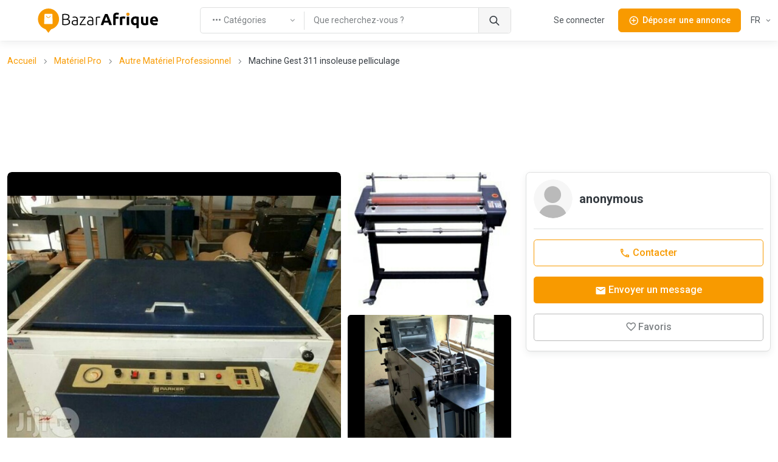

--- FILE ---
content_type: text/html; charset=utf-8
request_url: https://bj.bazarafrique.com/autre-materiel-professionnel/1556789826114-machine-gest-311-insoleuse-pelliculage
body_size: 37948
content:
<!doctype html>
<html data-n-head-ssr lang="fr-FR" data-n-head="%7B%22lang%22:%7B%22ssr%22:%22fr-FR%22%7D%7D">
  <head >
    <title>Machine Gest 311  insoleuse  pelliculage | BazarAfrique Bénin</title><meta data-n-head="ssr" charset="utf-8"><meta data-n-head="ssr" name="viewport" content="width=device-width, initial-scale=1"><meta data-n-head="ssr" charset="utf-8"><meta data-n-head="ssr" name="viewport" content="width=device-width, initial-scale=1"><meta data-n-head="ssr" data-hid="description" name="description" content="En bon état de marche"><meta data-n-head="ssr" data-hid="twitter:card" name="twitter:card" content="summary_large_image"><meta data-n-head="ssr" data-hid="twitter:site" name="twitter:site" content="@bazarafrique"><meta data-n-head="ssr" data-hid="twitter:creator" name="twitter:creator" content="@bazarafrique"><meta data-n-head="ssr" data-hid="twitter:title" name="twitter:title" content="Machine Gest 311  insoleuse  pelliculage"><meta data-n-head="ssr" data-hid="twitter:description" name="twitter:description" content="En bon état de marche"><meta data-n-head="ssr" data-hid="twitter:image" name="twitter:image" content="https://media.bazarafrique.com/upload/post/623582857faa9761245436.png"><meta data-n-head="ssr" data-hid="og:type" property="og:type" content="website"><meta data-n-head="ssr" data-hid="og:url" property="og:url" content="https://bj.bazarafrique.com"><meta data-n-head="ssr" data-hid="og:title" property="og:title" content="Machine Gest 311  insoleuse  pelliculage"><meta data-n-head="ssr" data-hid="og:description" property="og:description" content="En bon état de marche"><meta data-n-head="ssr" data-hid="og:image" property="og:image" content="https://media.bazarafrique.com/upload/post/623582857faa9761245436.png"><meta data-n-head="ssr" data-hid="og:image:alt" property="og:image:alt" content="Machine Gest 311  insoleuse  pelliculage"><meta data-n-head="ssr" data-hid="fb:app_id" property="fb:app_id" content="802753113422271"><meta data-n-head="ssr" data-hid="format-detection" name="format-detection" content="telephone=no"><meta data-n-head="ssr" data-hid="theme-color" name="theme-color" content="#f89a00"><meta data-n-head="ssr" data-hid="i18n-og" property="og:locale" content="fr_FR"><meta data-n-head="ssr" data-hid="i18n-og-alt-en" property="og:locale:alternate" content="en"><link data-n-head="ssr" data-hid="gf-prefetch" rel="dns-prefetch" href="https://fonts.gstatic.com/"><link data-n-head="ssr" data-hid="gf-preconnect" rel="preconnect" href="https://fonts.gstatic.com/" crossorigin=""><link data-n-head="ssr" data-hid="gf-preload" rel="preload" as="style" href="https://fonts.googleapis.com/css2?family=Roboto:wght@100;300;400;500;600;700"><link data-n-head="ssr" rel="apple-touch-icon" sizes="180x180" href="https://bj.bazarafrique.com/favicon/favicon-180.png"><link data-n-head="ssr" rel="apple-touch-icon" sizes="152x152" href="https://bj.bazarafrique.com/favicon/favicon-152.png"><link data-n-head="ssr" rel="icon" sizes="192x192" href="https://bj.bazarafrique.com/favicon/favicon-192.png"><link data-n-head="ssr" rel="icon" sizes="128x128" href="https://bj.bazarafrique.com/favicon/favicon-128.png"><link data-n-head="ssr" rel="icon" type="image/png" href="https://bj.bazarafrique.com/favicon/favicon.png"><link data-n-head="ssr" rel="icon" sizes="any" type="image/svg+xml" href="https://bj.bazarafrique.com/favicon/favicon.svg"><link data-n-head="ssr" rel="apple-touch-icon" sizes="180x180" href="https://bj.bazarafrique.com/favicon/favicon-180.png"><link data-n-head="ssr" rel="apple-touch-icon" sizes="152x152" href="https://bj.bazarafrique.com/favicon/favicon-152.png"><link data-n-head="ssr" rel="icon" sizes="192x192" href="https://bj.bazarafrique.com/favicon/favicon-192.png"><link data-n-head="ssr" rel="icon" sizes="128x128" href="https://bj.bazarafrique.com/favicon/favicon-128.png"><link data-n-head="ssr" rel="icon" type="image/png" href="https://bj.bazarafrique.com/favicon/favicon.png"><link data-n-head="ssr" rel="icon" sizes="any" type="image/svg+xml" href="https://bj.bazarafrique.com/favicon/favicon.svg"><link data-n-head="ssr" data-hid="i18n-alt-en" rel="alternate" href="https://bj.bazarafrique.com/en/autre-materiel-professionnel/1556789826114-machine-gest-311-insoleuse-pelliculage" hreflang="en"><link data-n-head="ssr" data-hid="i18n-alt-fr" rel="alternate" href="https://bj.bazarafrique.com/autre-materiel-professionnel/1556789826114-machine-gest-311-insoleuse-pelliculage" hreflang="fr"><link data-n-head="ssr" data-hid="i18n-alt-fr-FR" rel="alternate" href="https://bj.bazarafrique.com/autre-materiel-professionnel/1556789826114-machine-gest-311-insoleuse-pelliculage" hreflang="fr-FR"><link data-n-head="ssr" data-hid="i18n-xd" rel="alternate" href="https://bj.bazarafrique.com/autre-materiel-professionnel/1556789826114-machine-gest-311-insoleuse-pelliculage" hreflang="x-default"><link data-n-head="ssr" data-hid="i18n-can" rel="canonical" href="https://bj.bazarafrique.com/autre-materiel-professionnel/1556789826114-machine-gest-311-insoleuse-pelliculage"><script data-n-head="ssr" data-hid="gtm-script">if(!window._gtm_init){window._gtm_init=1;(function(w,n,d,m,e,p){w[d]=(w[d]==1||n[d]=='yes'||n[d]==1||n[m]==1||(w[e]&&w[e][p]&&w[e][p]()))?1:0})(window,navigator,'doNotTrack','msDoNotTrack','external','msTrackingProtectionEnabled');(function(w,d,s,l,x,y){w[x]={};w._gtm_inject=function(i){w[x][i]=1;w[l]=w[l]||[];w[l].push({'gtm.start':new Date().getTime(),event:'gtm.js'});var f=d.getElementsByTagName(s)[0],j=d.createElement(s);j.defer=true;j.src='https://www.googletagmanager.com/gtm.js?id='+i;f.parentNode.insertBefore(j,f);};w[y]('GTM-PGQ48VJ')})(window,document,'script','dataLayer','_gtm_ids','_gtm_inject')}</script><script data-n-head="ssr" data-hid="gf-script">(function(){var l=document.createElement('link');l.rel="stylesheet";l.href="https://fonts.googleapis.com/css2?family=Roboto:wght@100;300;400;500;600;700";document.querySelector("head").appendChild(l);})();</script><script data-n-head="ssr" data-hid="ld+json:organization" type="application/ld+json">{"@context":"https://schema.org","@type":"Organization","name":"BazarAfrique","url":"https://bj.bazarafrique.com","logo":"https://bj.bazarafrique.com/img/logo-icon.png","sameAs":["https://twitter.com/bazarafrique","https://facebook.com/bazarafrique","https://instagram.com/bazarafrique"]}</script><script data-n-head="ssr" data-hid="ld+json:website" type="application/ld+json">{"@context":"https://schema.org","@type":"WebSite","name":"BazarAfrique","url":"https://bj.bazarafrique.com"}</script><noscript data-n-head="ssr" data-hid="gf-noscript"><link rel="stylesheet" href="https://fonts.googleapis.com/css2?family=Roboto:wght@100;300;400;500;600;700"></noscript><link rel="preload" href="/_nuxt/0f6be40.js" as="script"><link rel="preload" href="/_nuxt/aee64d2.js" as="script"><link rel="preload" href="/_nuxt/bb989ab.js" as="script"><link rel="preload" href="/_nuxt/css/f8e94c7.css" as="style"><link rel="preload" href="/_nuxt/247c4e1.js" as="script"><link rel="preload" href="/_nuxt/7b73763.js" as="script"><link rel="preload" href="/_nuxt/8000abf.js" as="script"><link rel="preload" href="/_nuxt/0b225ff.js" as="script"><link rel="preload" href="/_nuxt/4764c0b.js" as="script"><link rel="preload" href="/_nuxt/14c87c8.js" as="script"><link rel="preload" href="/_nuxt/9bc80da.js" as="script"><link rel="stylesheet" href="/_nuxt/css/f8e94c7.css">
  </head>
  <body class="" data-n-head="%7B%22class%22:%7B%22ssr%22:%22%22%7D%7D">
    <noscript data-n-head="ssr" data-hid="gtm-noscript" data-pbody="true"><iframe src="https://www.googletagmanager.com/ns.html?id=GTM-PGQ48VJ&" height="0" width="0" style="display:none;visibility:hidden" title="gtm"></iframe></noscript><div data-server-rendered="true" id="__nuxt"><div id="__layout"><div class="page-wrapper"><header class="navbar navbar-expand-lg navbar-light bg-light fixed-top shadow-sm"><div class="container"><a href="/" aria-label="Page d'accueil BazarAfrique" class="navbar-brand me-1 me-sm-4 nuxt-link-active"><div class="position-relative"><div class="logo d-none d-md-block"><svg class="logo-svg" viewBox="0 0 453 91" fill="none" xmlns="http://www.w3.org/2000/svg">
<path d="M79 39.5C79 61.3152 61.3152 79 39.5 79C17.6848 79 0 61.3152 0 39.5C0 17.6848 17.6848 0 39.5 0C61.3152 0 79 17.6848 79 39.5Z" fill="#F89A00"/>
<path d="M39 91L25.1436 73H52.8564L39 91Z" fill="#F89A00"/>
<path d="M24.4242 21.9211C24.4665 20.8481 25.3487 20 26.4226 20H52.0519C53.136 20 54.0227 20.8637 54.0512 21.9474L54.946 55.9474C54.9756 57.0722 54.0719 58 52.9467 58H25.0805C23.945 58 23.0373 57.0557 23.0821 55.9211L24.4242 21.9211Z" fill="white"/>
<path fill-rule="evenodd" clip-rule="evenodd" d="M38.6875 33.125C40.8884 33.125 43.4906 31.572 45.6425 27.9855C45.9267 27.5119 46.5409 27.3583 47.0145 27.6425C47.4881 27.9266 47.6416 28.5409 47.3575 29.0145C45.0094 32.928 41.8616 35.125 38.6875 35.125C35.4567 35.125 32.6664 32.8586 31.0715 28.8714C30.8664 28.3586 31.1158 27.7766 31.6286 27.5715C32.1414 27.3664 32.7234 27.6158 32.9285 28.1286C34.3336 31.6414 36.5433 33.125 38.6875 33.125Z" fill="#F89A00"/>
<path d="M100.96 62.36C100.28 62.36 99.48 62.32 98.56 62.24C97.68 62.2 96.76 62.12 95.8 62C94.88 61.92 94 61.82 93.16 61.7C92.32 61.54 91.6 61.38 91 61.22V21.2C91.72 21 92.52 20.84 93.4 20.72C94.28 20.56 95.18 20.44 96.1 20.36C97.06 20.24 97.98 20.16 98.86 20.12C99.78 20.08 100.62 20.06 101.38 20.06C103.62 20.06 105.74 20.24 107.74 20.6C109.78 20.96 111.56 21.56 113.08 22.4C114.6 23.24 115.8 24.36 116.68 25.76C117.6 27.12 118.06 28.82 118.06 30.86C118.06 33.1 117.48 35.02 116.32 36.62C115.2 38.18 113.68 39.26 111.76 39.86C112.96 40.14 114.06 40.54 115.06 41.06C116.06 41.58 116.94 42.26 117.7 43.1C118.46 43.9 119.04 44.9 119.44 46.1C119.88 47.26 120.1 48.66 120.1 50.3C120.1 54.22 118.54 57.22 115.42 59.3C112.3 61.34 107.48 62.36 100.96 62.36ZM95.08 42.08V58.46C95.68 58.54 96.58 58.64 97.78 58.76C98.98 58.84 100.2 58.88 101.44 58.88C103.28 58.88 105.06 58.76 106.78 58.52C108.54 58.28 110.08 57.84 111.4 57.2C112.72 56.56 113.78 55.68 114.58 54.56C115.38 53.44 115.78 52 115.78 50.24C115.78 48.64 115.5 47.32 114.94 46.28C114.38 45.2 113.58 44.36 112.54 43.76C111.5 43.12 110.22 42.68 108.7 42.44C107.22 42.2 105.56 42.08 103.72 42.08H95.08ZM95.08 38.6H103C104.48 38.6 105.88 38.5 107.2 38.3C108.52 38.06 109.66 37.66 110.62 37.1C111.62 36.5 112.4 35.72 112.96 34.76C113.52 33.76 113.8 32.5 113.8 30.98C113.8 29.62 113.5 28.48 112.9 27.56C112.3 26.6 111.44 25.82 110.32 25.22C109.24 24.62 107.94 24.2 106.42 23.96C104.9 23.68 103.22 23.54 101.38 23.54C99.9 23.54 98.64 23.58 97.6 23.66C96.6 23.74 95.76 23.84 95.08 23.96V38.6Z" fill="black"/>
<path d="M138.333 59.18C139.853 59.18 141.173 59.14 142.293 59.06C143.453 58.94 144.433 58.8 145.233 58.64V47.72C144.793 47.52 144.093 47.32 143.133 47.12C142.173 46.88 140.853 46.76 139.173 46.76C138.213 46.76 137.213 46.84 136.173 47C135.133 47.12 134.173 47.42 133.293 47.9C132.413 48.34 131.693 48.96 131.133 49.76C130.573 50.56 130.293 51.62 130.293 52.94C130.293 54.1 130.473 55.08 130.833 55.88C131.233 56.68 131.773 57.32 132.453 57.8C133.173 58.28 134.013 58.64 134.973 58.88C135.973 59.08 137.093 59.18 138.333 59.18ZM137.973 30.26C140.013 30.26 141.733 30.56 143.133 31.16C144.573 31.72 145.733 32.52 146.613 33.56C147.493 34.56 148.133 35.76 148.533 37.16C148.933 38.56 149.133 40.08 149.133 41.72V61.28C148.733 61.4 148.153 61.54 147.393 61.7C146.633 61.82 145.753 61.96 144.753 62.12C143.753 62.28 142.633 62.4 141.393 62.48C140.193 62.6 138.953 62.66 137.673 62.66C136.033 62.66 134.513 62.48 133.113 62.12C131.753 61.76 130.553 61.2 129.513 60.44C128.513 59.64 127.713 58.64 127.113 57.44C126.553 56.2 126.273 54.7 126.273 52.94C126.273 51.26 126.593 49.82 127.233 48.62C127.873 47.42 128.773 46.44 129.933 45.68C131.093 44.88 132.473 44.3 134.073 43.94C135.673 43.58 137.413 43.4 139.293 43.4C139.853 43.4 140.433 43.44 141.033 43.52C141.673 43.56 142.273 43.64 142.833 43.76C143.433 43.84 143.933 43.94 144.333 44.06C144.773 44.14 145.073 44.22 145.233 44.3V42.38C145.233 41.3 145.153 40.26 144.993 39.26C144.833 38.22 144.473 37.3 143.913 36.5C143.393 35.66 142.633 35 141.633 34.52C140.673 34 139.393 33.74 137.793 33.74C135.513 33.74 133.813 33.9 132.693 34.22C131.573 34.54 130.753 34.8 130.233 35L129.693 31.58C130.373 31.26 131.413 30.96 132.813 30.68C134.253 30.4 135.973 30.26 137.973 30.26Z" fill="black"/>
<path d="M178.34 34.16C177.42 35.2 176.22 36.64 174.74 38.48C173.26 40.32 171.68 42.38 170 44.66C168.32 46.9 166.66 49.26 165.02 51.74C163.38 54.18 161.94 56.5 160.7 58.7H178.88V62H156.2V59.18C157.24 57.22 158.52 55.06 160.04 52.7C161.6 50.34 163.2 48.02 164.84 45.74C166.48 43.42 168.08 41.26 169.64 39.26C171.2 37.22 172.52 35.56 173.6 34.28H157.1V30.98H178.34V34.16Z" fill="black"/>
<path d="M196.165 59.18C197.685 59.18 199.005 59.14 200.125 59.06C201.285 58.94 202.265 58.8 203.065 58.64V47.72C202.625 47.52 201.925 47.32 200.965 47.12C200.005 46.88 198.685 46.76 197.005 46.76C196.045 46.76 195.045 46.84 194.005 47C192.965 47.12 192.005 47.42 191.125 47.9C190.245 48.34 189.525 48.96 188.965 49.76C188.405 50.56 188.125 51.62 188.125 52.94C188.125 54.1 188.305 55.08 188.665 55.88C189.065 56.68 189.605 57.32 190.285 57.8C191.005 58.28 191.845 58.64 192.805 58.88C193.805 59.08 194.925 59.18 196.165 59.18ZM195.805 30.26C197.845 30.26 199.565 30.56 200.965 31.16C202.405 31.72 203.565 32.52 204.445 33.56C205.325 34.56 205.965 35.76 206.365 37.16C206.765 38.56 206.965 40.08 206.965 41.72V61.28C206.565 61.4 205.985 61.54 205.225 61.7C204.465 61.82 203.585 61.96 202.585 62.12C201.585 62.28 200.465 62.4 199.225 62.48C198.025 62.6 196.785 62.66 195.505 62.66C193.865 62.66 192.345 62.48 190.945 62.12C189.585 61.76 188.385 61.2 187.345 60.44C186.345 59.64 185.545 58.64 184.945 57.44C184.385 56.2 184.105 54.7 184.105 52.94C184.105 51.26 184.425 49.82 185.065 48.62C185.705 47.42 186.605 46.44 187.765 45.68C188.925 44.88 190.305 44.3 191.905 43.94C193.505 43.58 195.245 43.4 197.125 43.4C197.685 43.4 198.265 43.44 198.865 43.52C199.505 43.56 200.105 43.64 200.665 43.76C201.265 43.84 201.765 43.94 202.165 44.06C202.605 44.14 202.905 44.22 203.065 44.3V42.38C203.065 41.3 202.985 40.26 202.825 39.26C202.665 38.22 202.305 37.3 201.745 36.5C201.225 35.66 200.465 35 199.465 34.52C198.505 34 197.225 33.74 195.625 33.74C193.345 33.74 191.645 33.9 190.525 34.22C189.405 34.54 188.585 34.8 188.065 35L187.525 31.58C188.205 31.26 189.245 30.96 190.645 30.68C192.085 30.4 193.805 30.26 195.805 30.26Z" fill="black"/>
<path d="M227.472 30.38C228.752 30.38 229.952 30.48 231.072 30.68C232.232 30.88 233.032 31.08 233.472 31.28L232.692 34.64C232.372 34.48 231.712 34.32 230.712 34.16C229.752 33.96 228.472 33.86 226.872 33.86C225.192 33.86 223.832 33.98 222.792 34.22C221.792 34.46 221.132 34.66 220.812 34.82V62H216.912V32.42C217.912 31.98 219.292 31.54 221.052 31.1C222.812 30.62 224.952 30.38 227.472 30.38Z" fill="black"/>
<path d="M266.834 62C266.394 60.56 265.894 59.08 265.334 57.56C264.814 56.04 264.294 54.52 263.774 53H247.574C247.054 54.52 246.514 56.04 245.954 57.56C245.434 59.08 244.954 60.56 244.514 62H234.794C236.354 57.52 237.834 53.38 239.234 49.58C240.634 45.78 241.994 42.2 243.314 38.84C244.674 35.48 245.994 32.3 247.274 29.3C248.594 26.26 249.954 23.3 251.354 20.42H260.294C261.654 23.3 262.994 26.26 264.314 29.3C265.634 32.3 266.954 35.48 268.274 38.84C269.634 42.2 271.014 45.78 272.414 49.58C273.814 53.38 275.294 57.52 276.854 62H266.834ZM255.614 29.84C255.414 30.44 255.114 31.26 254.714 32.3C254.314 33.34 253.854 34.54 253.334 35.9C252.814 37.26 252.234 38.76 251.594 40.4C250.994 42.04 250.374 43.76 249.734 45.56H261.554C260.914 43.76 260.294 42.04 259.694 40.4C259.094 38.76 258.514 37.26 257.954 35.9C257.434 34.54 256.974 33.34 256.574 32.3C256.174 31.26 255.854 30.44 255.614 29.84Z" fill="black"/>
<path d="M295.316 15.44C296.996 15.44 298.536 15.62 299.936 15.98C301.336 16.3 302.416 16.62 303.176 16.94L301.436 24.08C300.636 23.72 299.756 23.46 298.796 23.3C297.876 23.1 297.016 23 296.216 23C295.136 23 294.216 23.16 293.456 23.48C292.736 23.76 292.156 24.16 291.716 24.68C291.316 25.2 291.016 25.82 290.816 26.54C290.656 27.26 290.576 28.04 290.576 28.88V30.44H301.616V37.88H290.576V62H281.636V28.76C281.636 24.68 282.776 21.44 285.056 19.04C287.376 16.64 290.796 15.44 295.316 15.44Z" fill="black"/>
<path d="M325.968 38.36C325.168 38.16 324.228 37.96 323.148 37.76C322.068 37.52 320.908 37.4 319.668 37.4C319.108 37.4 318.428 37.46 317.628 37.58C316.868 37.66 316.288 37.76 315.888 37.88V62H306.948V32.12C308.548 31.56 310.428 31.04 312.588 30.56C314.788 30.04 317.228 29.78 319.908 29.78C320.388 29.78 320.968 29.82 321.648 29.9C322.328 29.94 323.008 30.02 323.688 30.14C324.368 30.22 325.048 30.34 325.728 30.5C326.408 30.62 326.988 30.78 327.468 30.98L325.968 38.36Z" fill="black"/>
<path d="M341.201 62H332.261V30.44H341.201V62ZM342.041 21.32C342.041 22.96 341.501 24.26 340.421 25.22C339.381 26.14 338.141 26.6 336.701 26.6C335.261 26.6 334.001 26.14 332.921 25.22C331.881 24.26 331.361 22.96 331.361 21.32C331.361 19.68 331.881 18.4 332.921 17.48C334.001 16.52 335.261 16.04 336.701 16.04C338.141 16.04 339.381 16.52 340.421 17.48C341.501 18.4 342.041 19.68 342.041 21.32Z" fill="black"/>
<path d="M357.225 46.46C357.225 52.18 359.345 55.04 363.585 55.04C364.505 55.04 365.405 54.92 366.285 54.68C367.205 54.44 367.945 54.14 368.505 53.78V37.64C368.065 37.56 367.505 37.5 366.825 37.46C366.145 37.38 365.405 37.34 364.605 37.34C362.165 37.34 360.325 38.18 359.085 39.86C357.845 41.5 357.225 43.7 357.225 46.46ZM348.105 46.22C348.105 43.78 348.465 41.56 349.185 39.56C349.945 37.52 351.025 35.78 352.425 34.34C353.825 32.86 355.545 31.72 357.585 30.92C359.625 30.12 361.945 29.72 364.545 29.72C365.625 29.72 366.745 29.78 367.905 29.9C369.105 29.98 370.265 30.1 371.385 30.26C372.545 30.42 373.645 30.62 374.685 30.86C375.725 31.06 376.645 31.28 377.445 31.52V73.1H368.505V61.22C367.505 61.66 366.465 62 365.385 62.24C364.305 62.48 363.145 62.6 361.905 62.6C357.425 62.6 354.005 61.14 351.645 58.22C349.285 55.26 348.105 51.26 348.105 46.22Z" fill="black"/>
<path d="M412.756 60.92C411.236 61.36 409.276 61.76 406.876 62.12C404.476 62.52 401.956 62.72 399.316 62.72C396.636 62.72 394.396 62.36 392.596 61.64C390.836 60.92 389.436 59.92 388.396 58.64C387.356 57.32 386.616 55.76 386.176 53.96C385.736 52.16 385.516 50.18 385.516 48.02V30.44H394.456V46.94C394.456 49.82 394.836 51.9 395.596 53.18C396.356 54.46 397.776 55.1 399.856 55.1C400.496 55.1 401.176 55.08 401.896 55.04C402.616 54.96 403.256 54.88 403.816 54.8V30.44H412.756V60.92Z" fill="black"/>
<path d="M419.648 46.46C419.648 43.66 420.068 41.22 420.908 39.14C421.788 37.02 422.928 35.26 424.328 33.86C425.728 32.46 427.328 31.4 429.128 30.68C430.968 29.96 432.848 29.6 434.768 29.6C439.248 29.6 442.788 30.98 445.388 33.74C447.988 36.46 449.288 40.48 449.288 45.8C449.288 46.32 449.268 46.9 449.228 47.54C449.188 48.14 449.148 48.68 449.108 49.16H428.828C429.028 51 429.888 52.46 431.408 53.54C432.928 54.62 434.968 55.16 437.528 55.16C439.168 55.16 440.768 55.02 442.328 54.74C443.928 54.42 445.228 54.04 446.228 53.6L447.428 60.86C446.948 61.1 446.308 61.34 445.508 61.58C444.708 61.82 443.808 62.02 442.808 62.18C441.848 62.38 440.808 62.54 439.688 62.66C438.568 62.78 437.448 62.84 436.328 62.84C433.488 62.84 431.008 62.42 428.888 61.58C426.808 60.74 425.068 59.6 423.668 58.16C422.308 56.68 421.288 54.94 420.608 52.94C419.968 50.94 419.648 48.78 419.648 46.46ZM440.648 43.04C440.608 42.28 440.468 41.54 440.228 40.82C440.028 40.1 439.688 39.46 439.208 38.9C438.768 38.34 438.188 37.88 437.468 37.52C436.788 37.16 435.928 36.98 434.888 36.98C433.888 36.98 433.028 37.16 432.308 37.52C431.588 37.84 430.988 38.28 430.508 38.84C430.028 39.4 429.648 40.06 429.368 40.82C429.128 41.54 428.948 42.28 428.828 43.04H440.648Z" fill="black"/>
<path d="M342.041 21.32C342.041 22.96 341.501 24.26 340.421 25.22C339.381 26.14 338.141 26.6 336.701 26.6C335.261 26.6 334.001 26.14 332.921 25.22C331.881 24.26 331.361 22.96 331.361 21.32C331.361 19.68 331.881 18.4 332.921 17.48C334.001 16.52 335.261 16.04 336.701 16.04C338.141 16.04 339.381 16.52 340.421 17.48C341.501 18.4 342.041 19.68 342.041 21.32Z" fill="#F89A00"/>
<path d="M342.041 21.32C342.041 22.96 341.501 24.26 340.421 25.22C339.381 26.14 338.141 26.6 336.701 26.6C335.261 26.6 334.001 26.14 332.921 25.22C331.881 24.26 331.361 22.96 331.361 21.32C331.361 19.68 331.881 18.4 332.921 17.48C334.001 16.52 335.261 16.04 336.701 16.04C338.141 16.04 339.381 16.52 340.421 17.48C341.501 18.4 342.041 19.68 342.041 21.32Z" fill="#F89A00"/>
</svg>
</div> <div class="logo-mobile d-md-none"><svg class="logo-mobile-svg" viewBox="0 0 79 91" fill="none" xmlns="http://www.w3.org/2000/svg">
<path d="M79 39.5C79 61.3152 61.3152 79 39.5 79C17.6848 79 0 61.3152 0 39.5C0 17.6848 17.6848 0 39.5 0C61.3152 0 79 17.6848 79 39.5Z" fill="#F89A00"/>
<path d="M39 91L25.1436 73H52.8564L39 91Z" fill="#F89A00"/>
<path d="M24.4242 21.9211C24.4665 20.8481 25.3487 20 26.4226 20H52.0519C53.136 20 54.0227 20.8637 54.0512 21.9474L54.946 55.9474C54.9756 57.0722 54.0719 58 52.9467 58H25.0805C23.945 58 23.0373 57.0557 23.0821 55.9211L24.4242 21.9211Z" fill="white"/>
<path d="M46.5 28.5C42 36 35 36 32 28.5" stroke="#F89A00" stroke-width="2" stroke-linecap="round"/>
</svg>
</div> <!----></div></a> <a href="/search" class="btn btn-sm d-lg-none order-lg-3 ms-auto"><i class="ba-icon-search fs-6"></i></a> <button class="btn btn-primary btn-sm ms-4 d-lg-none order-lg-3"><i class="ba-icon-publish fs-6 me-2"></i><span>Déposer<span class="d-none d-sm-inline"> une annonce</span></span></button> <button type="button" data-bs-toggle="collapse" data-bs-target="#navbarNav" aria-controls="navbarNav" aria-expanded="false" aria-label="Toggle navigation" class="navbar-toggler ms-4"><span class="navbar-toggler-icon"></span></button> <!----> <div class="navbar-collapse order-lg-2 d-none d-lg-block"><!----></div></div> <!----></header> <main role="main" class="pt-1 pt-sm-5 pt-md-5 pt-lg-0"><div class="container pt-6 pt-sm-6 my-5 my-md-6"><nav aria-label="breadcrumb" class="mb-3 d-none d-md-block"><ol class="breadcrumb"><li aria-current="false" class="breadcrumb-item"><a href="/">Accueil</a></li><li aria-current="false" class="breadcrumb-item"><a href="/materiel-pro">Matériel Pro</a></li><li aria-current="false" class="breadcrumb-item"><a href="/autre-materiel-professionnel">Autre Matériel Professionnel</a></li><li aria-current="page" class="breadcrumb-item text-truncate w-50">
        Machine Gest 311  insoleuse  pelliculage
      </li></ol></nav> <div class="my-4 text-center mt-0 mb-4"><!----><!----><!----><!----><!----></div> <div class="row"><div class="col-12 col-lg-8"><div class="row g-2 g-md-3 gallery flex-nowrap overflow-hidden"><div class="col-8"><div class="gallery-item rounded rounded-md-3"><img src="[data-uri]" data-sizes="auto" data-src="https://media.bazarafrique.com/upload/post/623582857faa9761245436.png" alt="Machine Gest 311  insoleuse  pelliculage" title="Machine Gest 311  insoleuse  pelliculage" class="bg-gray-light lazyload" style="background-position:center;background-repeat:no-repeat;"> </div></div> <div class="col-4"><div class="row g-0 h-100"><div class="col-12 pb-3 h-50"><div class="gallery-item rounded rounded-md-3 mb-2 mb-md-3"><img src="[data-uri]" data-sizes="auto" data-src="https://media.bazarafrique.com/upload/post/623582833ec44643117914.png" alt="Machine Gest 311  insoleuse  pelliculage" title="Machine Gest 311  insoleuse  pelliculage" class="bg-gray-light lazyload" style="background-position:center;background-repeat:no-repeat;"> </div></div> <div class="col-12 h-50"><div class="gallery-item rounded-1 rounded-md-2"><img src="[data-uri]" data-sizes="auto" data-src="https://media.bazarafrique.com/upload/post/623582815838f065883637.png" alt="Machine Gest 311  insoleuse  pelliculage" title="Machine Gest 311  insoleuse  pelliculage" class="bg-gray-light lazyload" style="background-position:center;background-repeat:no-repeat;"> </div></div></div></div></div> <!----> <div class="d-flex align-items-center border-bottom pb-4 text-decoration-none mb-3 w-100 text-muted mt-4 d-flex d-lg-none"><div class="rounded-circle user-profile-image overflow-hidden d-inline-block" style="width:64px;height:64px;"><img src="[data-uri]" data-sizes="auto" data-src="/img/user-profile.svg" alt="anonymous" title="anonymous" class="bg-gray-light lazyload" style="background-position:center;background-repeat:no-repeat;"></div> <div class="ps-3 flex-grow-1"><h5 class="mb-0">
      anonymous
    </h5></div></div> <div class="border-bottom pt-2 pb-4 py-lg-4"><!----> <h1 class="h3 mb-2 break-long-words">
      Machine Gest 311  insoleuse  pelliculage
    </h1> <h2 class="h4 fw-normal">
      95 068 889 CFA
    </h2> <p class="mb-2 pb-1 fs-sm text-muted">
      District of Taher, Bénin
    </p> <!----></div> <div class="py-4 border-bottom"><div class="row align-items-center"><div class="col"><ul class="d-flex list-unstyled mb-0 fs-sm"><li class="mb-0 me-3 pe-3 border-end text-muted"><span>Publié le : <b>25/04/2019 08:06</b></span></li> <li class="mb-0 me-3 pe-3"><a href="/autre-materiel-professionnel" class="text-muted nuxt-link-active"><span>Catégorie : <b>Autre Matériel Professionnel</b></span></a></li></ul></div> <div class="col-auto d-flex justify-content-end"><ul class="d-flex list-unstyled mb-0 fs-sm"><li class="mb-0 me-0"><div class="dropdown"><a id="dropdownContentShareTrigger150980725" data-bs-toggle="dropdown" data-bs-auto-close="true" data-bs-display="dynamic" aria-expanded="false" aria-label="dropdown" href="#" role="button" class="btn btn-sm btn-outline-grey text-muted d-flex align-items-center bg-white dropdown-toggle"><div class="d-flex"><i class="ba-icon-share me-1"></i> Partager
    </div></a> <div aria-labelledby="dropdownContentShareTrigger150980726" class="dropdown-menu"> <div class="px-3 mt-2 text-nowrap"><p class="fw-bold fs-6">Partager l'annonce</p> <ul class="list-unstyled d-grid gap-2"><li><button class="btn ps-0 fw-normal text-nowrap py-1"><i class="ba-icon-share me-1"></i> Copier le lien
        </button></li> <li><button type="button" class="btn ps-0 fw-normal text-nowrap py-1"><i class="ba-icon-facebook me-1"></i> Facebook
        </button></li> <li><button type="button" class="btn ps-0 fw-normal text-nowrap py-1"><i class="ba-icon-whatsapp me-1"></i> Whatsapp
        </button></li> <li><button type="button" class="btn ps-0 fw-normal text-nowrap py-1"><i class="ba-icon-twitter me-1"></i> Twitter
        </button></li> <li><button type="button" class="btn ps-0 fw-normal text-nowrap py-1"><i class="ba-icon-messages me-1"></i> Email
        </button></li></ul></div></div></div></li></ul></div></div></div> <div class="mt-4 pb-5 border-bottom"><span class="h5 d-block">Description de l'annonce</span> <div data-v-6627b135><p class="line-breaks break-long-words mb-0" data-v-6627b135>En bon état de marche</p> <!----></div></div> <div class="my-4 text-center my-4 d-lg-none"><!----><!----><!----><!----><!----></div> <div class="pt-5 pb-6"><p class="d-flex align-items-center fw-bold"><i class="ba-icon-map-location fs-3"></i> District of Taher, Bénin</p> <a href="https://www.google.com/maps/search/?api=1&amp;query=District%20of%20Taher%2C%20B%C3%A9nin" target="_blank" rel="nofollow"><img src="[data-uri]" data-sizes="auto" data-src="https://maps.googleapis.com/maps/api/staticmap?center=District%20of%20Taher%2C%20B%C3%A9nin&amp;key=AIzaSyBn05FavSwbkc4z77YStzNaVok7dbGt2W0&amp;markers=color%3Ared%7Csize%3Amid%7CDistrict%20of%20Taher%2C%20B%C3%A9nin&amp;scale=2&amp;size=600x250&amp;zoom=12" alt="District of Taher, Bénin" title="District of Taher, Bénin" width="600" heigth="250" class="bg-gray-light lazyload w-100" style="background-position:center;background-repeat:no-repeat;"></a></div> <!----> <hr class="my-5"> <!----></div> <div class="col-12 col-lg-4 d-none d-lg-block"><div class="card shadow-sm mb-4 user-info-card"><div class="card-body"><div class="d-flex align-items-center border-bottom pb-4 text-decoration-none mb-3 w-100 text-muted"><div class="rounded-circle user-profile-image overflow-hidden d-inline-block" style="width:64px;height:64px;"><img src="[data-uri]" data-sizes="auto" data-src="/img/user-profile.svg" alt="anonymous" title="anonymous" class="bg-gray-light lazyload" style="background-position:center;background-repeat:no-repeat;"></div> <div class="ps-3 flex-grow-1"><h5 class="mb-0">
      anonymous
    </h5></div></div> <div class="py-2"><div><div class="row gy-2"><div class="col-12"><button type="button" class="btn btn-outline-primary d-block w-100"><i class="ba-icon-phone"></i> Contacter
      </button></div> <div class="col-12"><button type="button" class="btn btn-primary d-block w-100 mt-3"><i class="ba-icon-messages-2"></i> Envoyer un message
      </button></div> <div class="col-12"><button type="button" class="btn btn-outline-grey text-muted d-flex align-items-center justify-content-center w-100 mt-3 bg-white"><i class="ba-icon-heart-2 me-1"></i> Favoris
  </button></div></div> <!----> <!----></div></div></div></div> <!----> <!----> <div class="my-4 text-center"><!----><!----><!----><!----><!----></div> <div class="my-4 text-center"><!----><!----><!----><!----><!----></div></div></div></div></main> <footer class="footer pt-lg-5 pt-4 bg-dark text-white"><div class="container mb-4 py-4 pb-lg-5"><div class="row gy-4"><div class="col-lg-3 col-md-6 col-sm-4"><div class="mb-3"><a href="/" aria-label="Page d'accueil BazarAfrique" class="d-inline-block nuxt-link-active"><div class="position-relative"><div class="logo d-none d-md-block"><svg class="logo-svg" viewBox="0 0 453 91" fill="none" xmlns="http://www.w3.org/2000/svg">
<path d="M79 39.5C79 61.3152 61.3152 79 39.5 79C17.6848 79 0 61.3152 0 39.5C0 17.6848 17.6848 0 39.5 0C61.3152 0 79 17.6848 79 39.5Z" fill="white"/>
<path d="M39 91L25.1436 73H52.8564L39 91Z" fill="white"/>
<path d="M24.4242 21.9211C24.4665 20.8481 25.3487 20 26.4226 20H52.0519C53.136 20 54.0227 20.8637 54.0512 21.9474L54.946 55.9474C54.9756 57.0722 54.0719 58 52.9467 58H25.0805C23.945 58 23.0373 57.0557 23.0821 55.9211L24.4242 21.9211Z" fill="#F89A00"/>
<path fill-rule="evenodd" clip-rule="evenodd" d="M38.6875 33.125C40.8884 33.125 43.4906 31.572 45.6425 27.9855C45.9267 27.5119 46.5409 27.3583 47.0145 27.6425C47.4881 27.9266 47.6416 28.5409 47.3575 29.0145C45.0094 32.928 41.8616 35.125 38.6875 35.125C35.4567 35.125 32.6664 32.8586 31.0715 28.8714C30.8664 28.3586 31.1158 27.7766 31.6286 27.5715C32.1414 27.3664 32.7234 27.6158 32.9285 28.1286C34.3336 31.6414 36.5433 33.125 38.6875 33.125Z" fill="white"/>
<path d="M101.36 62.36C100.68 62.36 99.88 62.32 98.96 62.24C98.08 62.2 97.16 62.12 96.2 62C95.28 61.92 94.4 61.82 93.56 61.7C92.72 61.54 92 61.38 91.4 61.22V21.2C92.12 21 92.92 20.84 93.8 20.72C94.68 20.56 95.58 20.44 96.5 20.36C97.46 20.24 98.38 20.16 99.26 20.12C100.18 20.08 101.02 20.06 101.78 20.06C104.02 20.06 106.14 20.24 108.14 20.6C110.18 20.96 111.96 21.56 113.48 22.4C115 23.24 116.2 24.36 117.08 25.76C118 27.12 118.46 28.82 118.46 30.86C118.46 33.1 117.88 35.02 116.72 36.62C115.6 38.18 114.08 39.26 112.16 39.86C113.36 40.14 114.46 40.54 115.46 41.06C116.46 41.58 117.34 42.26 118.1 43.1C118.86 43.9 119.44 44.9 119.84 46.1C120.28 47.26 120.5 48.66 120.5 50.3C120.5 54.22 118.94 57.22 115.82 59.3C112.7 61.34 107.88 62.36 101.36 62.36ZM95.48 42.08V58.46C96.08 58.54 96.98 58.64 98.18 58.76C99.38 58.84 100.6 58.88 101.84 58.88C103.68 58.88 105.46 58.76 107.18 58.52C108.94 58.28 110.48 57.84 111.8 57.2C113.12 56.56 114.18 55.68 114.98 54.56C115.78 53.44 116.18 52 116.18 50.24C116.18 48.64 115.9 47.32 115.34 46.28C114.78 45.2 113.98 44.36 112.94 43.76C111.9 43.12 110.62 42.68 109.1 42.44C107.62 42.2 105.96 42.08 104.12 42.08H95.48ZM95.48 38.6H103.4C104.88 38.6 106.28 38.5 107.6 38.3C108.92 38.06 110.06 37.66 111.02 37.1C112.02 36.5 112.8 35.72 113.36 34.76C113.92 33.76 114.2 32.5 114.2 30.98C114.2 29.62 113.9 28.48 113.3 27.56C112.7 26.6 111.84 25.82 110.72 25.22C109.64 24.62 108.34 24.2 106.82 23.96C105.3 23.68 103.62 23.54 101.78 23.54C100.3 23.54 99.04 23.58 98 23.66C97 23.74 96.16 23.84 95.48 23.96V38.6Z" fill="white"/>
<path d="M138.733 59.18C140.253 59.18 141.573 59.14 142.693 59.06C143.853 58.94 144.833 58.8 145.633 58.64V47.72C145.193 47.52 144.493 47.32 143.533 47.12C142.573 46.88 141.253 46.76 139.573 46.76C138.613 46.76 137.613 46.84 136.573 47C135.533 47.12 134.573 47.42 133.693 47.9C132.813 48.34 132.093 48.96 131.533 49.76C130.973 50.56 130.693 51.62 130.693 52.94C130.693 54.1 130.873 55.08 131.233 55.88C131.633 56.68 132.173 57.32 132.853 57.8C133.573 58.28 134.413 58.64 135.373 58.88C136.373 59.08 137.493 59.18 138.733 59.18ZM138.373 30.26C140.413 30.26 142.133 30.56 143.533 31.16C144.973 31.72 146.133 32.52 147.013 33.56C147.893 34.56 148.533 35.76 148.933 37.16C149.333 38.56 149.533 40.08 149.533 41.72V61.28C149.133 61.4 148.553 61.54 147.793 61.7C147.033 61.82 146.153 61.96 145.153 62.12C144.153 62.28 143.033 62.4 141.793 62.48C140.593 62.6 139.353 62.66 138.073 62.66C136.433 62.66 134.913 62.48 133.513 62.12C132.153 61.76 130.953 61.2 129.913 60.44C128.913 59.64 128.113 58.64 127.513 57.44C126.953 56.2 126.673 54.7 126.673 52.94C126.673 51.26 126.993 49.82 127.633 48.62C128.273 47.42 129.173 46.44 130.333 45.68C131.493 44.88 132.873 44.3 134.473 43.94C136.073 43.58 137.813 43.4 139.693 43.4C140.253 43.4 140.833 43.44 141.433 43.52C142.073 43.56 142.673 43.64 143.233 43.76C143.833 43.84 144.333 43.94 144.733 44.06C145.173 44.14 145.473 44.22 145.633 44.3V42.38C145.633 41.3 145.553 40.26 145.393 39.26C145.233 38.22 144.873 37.3 144.313 36.5C143.793 35.66 143.033 35 142.033 34.52C141.073 34 139.793 33.74 138.193 33.74C135.913 33.74 134.213 33.9 133.093 34.22C131.973 34.54 131.153 34.8 130.633 35L130.093 31.58C130.773 31.26 131.813 30.96 133.213 30.68C134.653 30.4 136.373 30.26 138.373 30.26Z" fill="white"/>
<path d="M178.74 34.16C177.82 35.2 176.62 36.64 175.14 38.48C173.66 40.32 172.08 42.38 170.4 44.66C168.72 46.9 167.06 49.26 165.42 51.74C163.78 54.18 162.34 56.5 161.1 58.7H179.28V62H156.6V59.18C157.64 57.22 158.92 55.06 160.44 52.7C162 50.34 163.6 48.02 165.24 45.74C166.88 43.42 168.48 41.26 170.04 39.26C171.6 37.22 172.92 35.56 174 34.28H157.5V30.98H178.74V34.16Z" fill="white"/>
<path d="M196.565 59.18C198.085 59.18 199.405 59.14 200.525 59.06C201.685 58.94 202.665 58.8 203.465 58.64V47.72C203.025 47.52 202.325 47.32 201.365 47.12C200.405 46.88 199.085 46.76 197.405 46.76C196.445 46.76 195.445 46.84 194.405 47C193.365 47.12 192.405 47.42 191.525 47.9C190.645 48.34 189.925 48.96 189.365 49.76C188.805 50.56 188.525 51.62 188.525 52.94C188.525 54.1 188.705 55.08 189.065 55.88C189.465 56.68 190.005 57.32 190.685 57.8C191.405 58.28 192.245 58.64 193.205 58.88C194.205 59.08 195.325 59.18 196.565 59.18ZM196.205 30.26C198.245 30.26 199.965 30.56 201.365 31.16C202.805 31.72 203.965 32.52 204.845 33.56C205.725 34.56 206.365 35.76 206.765 37.16C207.165 38.56 207.365 40.08 207.365 41.72V61.28C206.965 61.4 206.385 61.54 205.625 61.7C204.865 61.82 203.985 61.96 202.985 62.12C201.985 62.28 200.865 62.4 199.625 62.48C198.425 62.6 197.185 62.66 195.905 62.66C194.265 62.66 192.745 62.48 191.345 62.12C189.985 61.76 188.785 61.2 187.745 60.44C186.745 59.64 185.945 58.64 185.345 57.44C184.785 56.2 184.505 54.7 184.505 52.94C184.505 51.26 184.825 49.82 185.465 48.62C186.105 47.42 187.005 46.44 188.165 45.68C189.325 44.88 190.705 44.3 192.305 43.94C193.905 43.58 195.645 43.4 197.525 43.4C198.085 43.4 198.665 43.44 199.265 43.52C199.905 43.56 200.505 43.64 201.065 43.76C201.665 43.84 202.165 43.94 202.565 44.06C203.005 44.14 203.305 44.22 203.465 44.3V42.38C203.465 41.3 203.385 40.26 203.225 39.26C203.065 38.22 202.705 37.3 202.145 36.5C201.625 35.66 200.865 35 199.865 34.52C198.905 34 197.625 33.74 196.025 33.74C193.745 33.74 192.045 33.9 190.925 34.22C189.805 34.54 188.985 34.8 188.465 35L187.925 31.58C188.605 31.26 189.645 30.96 191.045 30.68C192.485 30.4 194.205 30.26 196.205 30.26Z" fill="white"/>
<path d="M227.872 30.38C229.152 30.38 230.352 30.48 231.472 30.68C232.632 30.88 233.432 31.08 233.872 31.28L233.092 34.64C232.772 34.48 232.112 34.32 231.112 34.16C230.152 33.96 228.872 33.86 227.272 33.86C225.592 33.86 224.232 33.98 223.192 34.22C222.192 34.46 221.532 34.66 221.212 34.82V62H217.312V32.42C218.312 31.98 219.692 31.54 221.452 31.1C223.212 30.62 225.352 30.38 227.872 30.38Z" fill="white"/>
<path d="M267.234 62C266.794 60.56 266.294 59.08 265.734 57.56C265.214 56.04 264.694 54.52 264.174 53H247.974C247.454 54.52 246.914 56.04 246.354 57.56C245.834 59.08 245.354 60.56 244.914 62H235.194C236.754 57.52 238.234 53.38 239.634 49.58C241.034 45.78 242.394 42.2 243.714 38.84C245.074 35.48 246.394 32.3 247.674 29.3C248.994 26.26 250.354 23.3 251.754 20.42H260.694C262.054 23.3 263.394 26.26 264.714 29.3C266.034 32.3 267.354 35.48 268.674 38.84C270.034 42.2 271.414 45.78 272.814 49.58C274.214 53.38 275.694 57.52 277.254 62H267.234ZM256.014 29.84C255.814 30.44 255.514 31.26 255.114 32.3C254.714 33.34 254.254 34.54 253.734 35.9C253.214 37.26 252.634 38.76 251.994 40.4C251.394 42.04 250.774 43.76 250.134 45.56H261.954C261.314 43.76 260.694 42.04 260.094 40.4C259.494 38.76 258.914 37.26 258.354 35.9C257.834 34.54 257.374 33.34 256.974 32.3C256.574 31.26 256.254 30.44 256.014 29.84Z" fill="white"/>
<path d="M295.716 15.44C297.396 15.44 298.936 15.62 300.336 15.98C301.736 16.3 302.816 16.62 303.576 16.94L301.836 24.08C301.036 23.72 300.156 23.46 299.196 23.3C298.276 23.1 297.416 23 296.616 23C295.536 23 294.616 23.16 293.856 23.48C293.136 23.76 292.556 24.16 292.116 24.68C291.716 25.2 291.416 25.82 291.216 26.54C291.056 27.26 290.976 28.04 290.976 28.88V30.44H302.016V37.88H290.976V62H282.036V28.76C282.036 24.68 283.176 21.44 285.456 19.04C287.776 16.64 291.196 15.44 295.716 15.44Z" fill="white"/>
<path d="M326.368 38.36C325.568 38.16 324.628 37.96 323.548 37.76C322.468 37.52 321.308 37.4 320.068 37.4C319.508 37.4 318.828 37.46 318.028 37.58C317.268 37.66 316.688 37.76 316.288 37.88V62H307.348V32.12C308.948 31.56 310.828 31.04 312.988 30.56C315.188 30.04 317.628 29.78 320.308 29.78C320.788 29.78 321.368 29.82 322.048 29.9C322.728 29.94 323.408 30.02 324.088 30.14C324.768 30.22 325.448 30.34 326.128 30.5C326.808 30.62 327.388 30.78 327.868 30.98L326.368 38.36Z" fill="white"/>
<path d="M341.601 62H332.661V30.44H341.601V62ZM342.441 21.32C342.441 22.96 341.901 24.26 340.821 25.22C339.781 26.14 338.541 26.6 337.101 26.6C335.661 26.6 334.401 26.14 333.321 25.22C332.281 24.26 331.761 22.96 331.761 21.32C331.761 19.68 332.281 18.4 333.321 17.48C334.401 16.52 335.661 16.04 337.101 16.04C338.541 16.04 339.781 16.52 340.821 17.48C341.901 18.4 342.441 19.68 342.441 21.32Z" fill="white"/>
<path d="M357.625 46.46C357.625 52.18 359.745 55.04 363.985 55.04C364.905 55.04 365.805 54.92 366.685 54.68C367.605 54.44 368.345 54.14 368.905 53.78V37.64C368.465 37.56 367.905 37.5 367.225 37.46C366.545 37.38 365.805 37.34 365.005 37.34C362.565 37.34 360.725 38.18 359.485 39.86C358.245 41.5 357.625 43.7 357.625 46.46ZM348.505 46.22C348.505 43.78 348.865 41.56 349.585 39.56C350.345 37.52 351.425 35.78 352.825 34.34C354.225 32.86 355.945 31.72 357.985 30.92C360.025 30.12 362.345 29.72 364.945 29.72C366.025 29.72 367.145 29.78 368.305 29.9C369.505 29.98 370.665 30.1 371.785 30.26C372.945 30.42 374.045 30.62 375.085 30.86C376.125 31.06 377.045 31.28 377.845 31.52V73.1H368.905V61.22C367.905 61.66 366.865 62 365.785 62.24C364.705 62.48 363.545 62.6 362.305 62.6C357.825 62.6 354.405 61.14 352.045 58.22C349.685 55.26 348.505 51.26 348.505 46.22Z" fill="white"/>
<path d="M413.156 60.92C411.636 61.36 409.676 61.76 407.276 62.12C404.876 62.52 402.356 62.72 399.716 62.72C397.036 62.72 394.796 62.36 392.996 61.64C391.236 60.92 389.836 59.92 388.796 58.64C387.756 57.32 387.016 55.76 386.576 53.96C386.136 52.16 385.916 50.18 385.916 48.02V30.44H394.856V46.94C394.856 49.82 395.236 51.9 395.996 53.18C396.756 54.46 398.176 55.1 400.256 55.1C400.896 55.1 401.576 55.08 402.296 55.04C403.016 54.96 403.656 54.88 404.216 54.8V30.44H413.156V60.92Z" fill="white"/>
<path d="M420.048 46.46C420.048 43.66 420.468 41.22 421.308 39.14C422.188 37.02 423.328 35.26 424.728 33.86C426.128 32.46 427.728 31.4 429.528 30.68C431.368 29.96 433.248 29.6 435.168 29.6C439.648 29.6 443.188 30.98 445.788 33.74C448.388 36.46 449.688 40.48 449.688 45.8C449.688 46.32 449.668 46.9 449.628 47.54C449.588 48.14 449.548 48.68 449.508 49.16H429.228C429.428 51 430.288 52.46 431.808 53.54C433.328 54.62 435.368 55.16 437.928 55.16C439.568 55.16 441.168 55.02 442.728 54.74C444.328 54.42 445.628 54.04 446.628 53.6L447.828 60.86C447.348 61.1 446.708 61.34 445.908 61.58C445.108 61.82 444.208 62.02 443.208 62.18C442.248 62.38 441.208 62.54 440.088 62.66C438.968 62.78 437.848 62.84 436.728 62.84C433.888 62.84 431.408 62.42 429.288 61.58C427.208 60.74 425.468 59.6 424.068 58.16C422.708 56.68 421.688 54.94 421.008 52.94C420.368 50.94 420.048 48.78 420.048 46.46ZM441.048 43.04C441.008 42.28 440.868 41.54 440.628 40.82C440.428 40.1 440.088 39.46 439.608 38.9C439.168 38.34 438.588 37.88 437.868 37.52C437.188 37.16 436.328 36.98 435.288 36.98C434.288 36.98 433.428 37.16 432.708 37.52C431.988 37.84 431.388 38.28 430.908 38.84C430.428 39.4 430.048 40.06 429.768 40.82C429.528 41.54 429.348 42.28 429.228 43.04H441.048Z" fill="white"/>
<path d="M342.441 21.32C342.441 22.96 341.901 24.26 340.821 25.22C339.781 26.14 338.541 26.6 337.101 26.6C335.661 26.6 334.401 26.14 333.321 25.22C332.281 24.26 331.761 22.96 331.761 21.32C331.761 19.68 332.281 18.4 333.321 17.48C334.401 16.52 335.661 16.04 337.101 16.04C338.541 16.04 339.781 16.52 340.821 17.48C341.901 18.4 342.441 19.68 342.441 21.32Z" fill="white"/>
<path d="M342.441 21.32C342.441 22.96 341.901 24.26 340.821 25.22C339.781 26.14 338.541 26.6 337.101 26.6C335.661 26.6 334.401 26.14 333.321 25.22C332.281 24.26 331.761 22.96 331.761 21.32C331.761 19.68 332.281 18.4 333.321 17.48C334.401 16.52 335.661 16.04 337.101 16.04C338.541 16.04 339.781 16.52 340.821 17.48C341.901 18.4 342.441 19.68 342.441 21.32Z" fill="white"/>
</svg>
</div> <div class="logo-mobile d-md-none"><svg class="logo-mobile-svg" viewBox="0 0 79 91" fill="none" xmlns="http://www.w3.org/2000/svg">
<path d="M79 39.5C79 61.3152 61.3152 79 39.5 79C17.6848 79 0 61.3152 0 39.5C0 17.6848 17.6848 0 39.5 0C61.3152 0 79 17.6848 79 39.5Z" fill="white"/>
<path d="M39 91L25.1436 73H52.8564L39 91Z" fill="white"/>
<path d="M24.4242 21.9211C24.4665 20.8481 25.3487 20 26.4226 20H52.0519C53.136 20 54.0227 20.8637 54.0512 21.9474L54.946 55.9474C54.9756 57.0722 54.0719 58 52.9467 58H25.0805C23.945 58 23.0373 57.0557 23.0821 55.9211L24.4242 21.9211Z" fill="#F89A00"/>
<path fill-rule="evenodd" clip-rule="evenodd" d="M38.6875 33.125C40.8884 33.125 43.4906 31.572 45.6425 27.9855C45.9267 27.5119 46.5409 27.3583 47.0145 27.6425C47.4881 27.9266 47.6416 28.5409 47.3575 29.0145C45.0094 32.928 41.8616 35.125 38.6875 35.125C35.4567 35.125 32.6664 32.8586 31.0715 28.8714C30.8664 28.3586 31.1158 27.7766 31.6286 27.5715C32.1414 27.3664 32.7234 27.6158 32.9285 28.1286C34.3336 31.6414 36.5433 33.125 38.6875 33.125Z" fill="white"/>
</svg>
</div> <!----></div></a></div> <p>Télécharger gratuitement l'application BazarAfrique disponible sur Android et IOS.</p> <ul class="nav nav-light"><li class="nav-item mb-2 w-100"><a target="_blank" rel="noopener noreferrer" aria-label="Télécharger l'application IOS de BazarAfrique sur l'App Store" href="https://apps.apple.com/app/apple-store/id1482649809?pt=120527380&ct=website_footer&mt=8"><div class="nav-link p-0 fw-normal text-light text-nowrap"><svg class="app-store-badge" viewBox="0 0 144 45" fill="none" xmlns="http://www.w3.org/2000/svg">
<g clip-path="url(#clip0_1599_9116)">
<path d="M132.282 2.41797e-05H10.9789C10.5649 2.41797e-05 10.1558 2.41798e-05 9.74294 0.00227418C9.3973 0.00452418 9.05441 0.0110604 8.70545 0.0165617C7.94735 0.0254512 7.19103 0.09191 6.44306 0.21536C5.69615 0.341498 4.97263 0.579304 4.29698 0.920735C3.62216 1.26505 3.00555 1.71246 2.46954 2.24673C1.93071 2.77949 1.48155 3.39529 1.13933 4.07045C0.796178 4.74427 0.558231 5.46633 0.433714 6.21169C0.308013 6.95611 0.240372 7.70911 0.231399 8.46394C0.220922 8.80887 0.219815 9.15494 0.214294 9.49991V35.5035C0.219815 35.8528 0.220922 36.1912 0.231399 36.5406C0.240375 37.2954 0.308016 38.0483 0.433714 38.7927C0.557888 39.5385 0.795848 40.261 1.13933 40.9351C1.48139 41.608 1.93061 42.2214 2.46954 42.7512C3.00352 43.2878 3.62053 43.7355 4.29698 44.0772C4.97262 44.4195 5.69606 44.6588 6.44306 44.7868C7.19115 44.9093 7.9474 44.9758 8.70545 44.9857C9.05441 44.9934 9.3973 44.9978 9.74294 44.9978C10.1558 45 10.5649 45 10.9789 45H132.282C132.688 45 133.1 45 133.506 44.9978C133.85 44.9978 134.202 44.9934 134.547 44.9857C135.303 44.9763 136.058 44.9098 136.804 44.7868C137.554 44.6579 138.28 44.4187 138.959 44.0772C139.635 43.7353 140.251 43.2876 140.785 42.7512C141.322 42.2193 141.772 41.6064 142.119 40.9351C142.46 40.2605 142.695 39.5381 142.818 38.7927C142.944 38.0482 143.014 37.2954 143.027 36.5406C143.032 36.1912 143.032 35.8528 143.032 35.5035C143.04 35.0947 143.04 34.6883 143.04 34.2729V10.7282C143.04 10.3162 143.04 9.90749 143.032 9.49991C143.032 9.15494 143.032 8.80887 143.027 8.46389C143.014 7.709 142.944 6.95617 142.818 6.21165C142.695 5.46672 142.459 4.74472 142.119 4.07041C141.422 2.71712 140.317 1.61555 138.959 0.920634C138.28 0.580037 137.554 0.342295 136.804 0.215259C136.058 0.0912648 135.303 0.0247829 134.547 0.0164042C134.202 0.0109142 133.85 0.00432168 133.506 0.00212793C133.1 -0.00012207 132.688 -0.00012207 132.282 -0.00012207V2.41797e-05Z" fill="#A6A6A6"/>
<path d="M9.74844 44.0156C9.40447 44.0156 9.06879 44.0112 8.72751 44.0036C8.02052 43.9944 7.31518 43.9331 6.61727 43.8201C5.96651 43.7084 5.33609 43.5007 4.74682 43.2037C4.16295 42.9092 3.63042 42.5231 3.16962 42.06C2.70215 41.6025 2.31296 41.0718 2.01747 40.489C1.71873 39.9024 1.51198 39.2736 1.40443 38.6246C1.28828 37.9273 1.22544 37.2221 1.21645 36.5153C1.20929 36.278 1.19992 35.488 1.19992 35.488V9.49988C1.19992 9.49988 1.2099 8.72205 1.21651 8.49353C1.22512 7.78779 1.28759 7.08374 1.40338 6.38745C1.51113 5.73666 1.71805 5.10609 2.01695 4.51758C2.31135 3.93519 2.69838 3.4041 3.16302 2.94489C3.62716 2.48133 4.1614 2.09318 4.74627 1.79461C5.33419 1.49861 5.96341 1.29232 6.61285 1.18268C7.31305 1.06857 8.02085 1.00687 8.73029 0.998111L9.74901 0.984375H133.5L134.531 0.998663C135.234 1.00699 135.935 1.06813 136.629 1.18158C137.285 1.2926 137.921 1.50032 138.516 1.79791C139.687 2.39961 140.641 3.35156 141.242 4.52033C141.536 5.10478 141.74 5.7302 141.846 6.37536C141.964 7.07737 142.029 7.78696 142.043 8.49848C142.046 8.81708 142.046 9.1593 142.046 9.49988C142.055 9.92176 142.055 10.3233 142.055 10.7281V34.2729C142.055 34.6816 142.055 35.0804 142.046 35.4825C142.046 35.8484 142.046 36.1835 142.041 36.5284C142.028 37.2272 141.964 37.9242 141.849 38.6136C141.743 39.2673 141.538 39.901 141.239 40.4924C140.941 41.0688 140.554 41.5949 140.092 42.0513C139.631 42.5168 139.098 42.9052 138.512 43.2016C137.919 43.5008 137.285 43.7093 136.629 43.8201C135.931 43.9337 135.226 43.995 134.519 44.0036C134.188 44.0112 133.842 44.0156 133.506 44.0156L132.282 44.0179L9.74844 44.0156Z" fill="black"/>
<path d="M28.1815 22.8382C28.1936 21.8992 28.4439 20.9786 28.9091 20.1619C29.3743 19.3452 30.0392 18.659 30.842 18.1672C30.332 17.4414 29.6592 16.8441 28.877 16.4227C28.0948 16.0013 27.2248 15.7675 26.336 15.7398C24.4402 15.5415 22.6023 16.8702 21.6362 16.8702C20.6514 16.8702 19.1639 15.7595 17.5622 15.7923C16.5261 15.8257 15.5164 16.1259 14.6314 16.6637C13.7464 17.2015 13.0164 17.9586 12.5123 18.8612C10.3288 22.6281 11.9575 28.1643 14.0491 31.2092C15.0955 32.7003 16.3186 34.3658 17.9188 34.3067C19.4848 34.242 20.0697 33.3117 21.96 33.3117C23.8327 33.3117 24.3814 34.3067 26.0142 34.2692C27.6945 34.242 28.7533 32.7715 29.763 31.2664C30.5149 30.204 31.0934 29.0298 31.4773 27.7873C30.501 27.3759 29.6679 26.6871 29.0818 25.8071C28.4958 24.927 28.1826 23.8945 28.1815 22.8382Z" fill="white"/>
<path d="M25.0975 13.7372C26.0137 12.6413 26.4651 11.2326 26.3558 9.8103C24.956 9.9568 23.663 10.6234 22.7344 11.6774C22.2804 12.1922 21.9327 12.7912 21.7111 13.4401C21.4896 14.089 21.3985 14.775 21.4432 15.4589C22.1433 15.4661 22.836 15.3149 23.469 15.0167C24.102 14.7185 24.6588 14.281 25.0975 13.7372Z" fill="white"/>
<path d="M40.4689 16.5393V10.7753H38.3497V9.82666H43.6298V10.7753H41.5151V16.5393H40.4689Z" fill="white"/>
<path d="M48.4953 15.1716C48.359 15.6345 48.0636 16.035 47.6609 16.3029C47.2582 16.5709 46.7738 16.6892 46.2924 16.6371C45.9575 16.6459 45.6247 16.582 45.317 16.4498C45.0094 16.3176 44.7343 16.1202 44.5108 15.8715C44.2874 15.6227 44.121 15.3284 44.0231 15.0091C43.9252 14.6898 43.8982 14.3531 43.944 14.0224C43.8994 13.6906 43.9269 13.3532 44.0245 13.033C44.1222 12.7127 44.2877 12.4171 44.51 12.1661C44.7323 11.9152 45.006 11.7147 45.3128 11.5784C45.6196 11.442 45.9521 11.3729 46.288 11.3758C47.7026 11.3758 48.5559 12.3388 48.5559 13.9295V14.2784H44.9661V14.3344C44.9504 14.5203 44.9738 14.7074 45.0349 14.8837C45.096 15.0601 45.1934 15.2218 45.3209 15.3584C45.4484 15.495 45.6031 15.6036 45.7752 15.6772C45.9472 15.7508 46.1328 15.7877 46.32 15.7856C46.56 15.8143 46.8031 15.7713 47.0185 15.6619C47.2339 15.5526 47.4117 15.3818 47.5295 15.1715L48.4953 15.1716ZM44.9661 13.539H47.5339C47.5465 13.369 47.5234 13.1982 47.4658 13.0376C47.4083 12.8771 47.3177 12.7303 47.1998 12.6067C47.082 12.4831 46.9395 12.3855 46.7815 12.32C46.6235 12.2546 46.4536 12.2228 46.2825 12.2267C46.109 12.2245 45.9368 12.257 45.776 12.3222C45.6153 12.3873 45.4693 12.4839 45.3466 12.6062C45.2239 12.7285 45.127 12.8741 45.0617 13.0343C44.9963 13.1945 44.9638 13.3661 44.9661 13.539H44.9661ZM45.6849 10.6265L46.8569 9.02637H48.0333L46.7213 10.6265H45.6849Z" fill="white"/>
<path d="M49.9495 9.49597H50.9528V16.5393H49.9495V9.49597Z" fill="white"/>
<path d="M56.8988 15.1716C56.7625 15.6345 56.4671 16.035 56.0644 16.3029C55.6617 16.5709 55.1773 16.6892 54.6959 16.6371C54.361 16.6459 54.0281 16.582 53.7205 16.4498C53.4128 16.3176 53.1377 16.1202 52.9143 15.8715C52.6909 15.6227 52.5244 15.3284 52.4266 15.0091C52.3287 14.6898 52.3017 14.3531 52.3475 14.0224C52.3029 13.6906 52.3304 13.3532 52.428 13.033C52.5257 12.7127 52.6912 12.4171 52.9135 12.1661C53.1357 11.9152 53.4095 11.7147 53.7163 11.5784C54.023 11.442 54.3556 11.3729 54.6915 11.3758C56.106 11.3758 56.9594 12.3388 56.9594 13.9295V14.2784H53.3695V14.3344C53.3538 14.5203 53.3773 14.7074 53.4384 14.8837C53.4995 15.0601 53.5969 15.2218 53.7244 15.3584C53.8518 15.495 54.0066 15.6036 54.1786 15.6772C54.3507 15.7508 54.5362 15.7877 54.7234 15.7856C54.9634 15.8143 55.2066 15.7713 55.422 15.6619C55.6373 15.5526 55.8152 15.3818 55.9329 15.1715L56.8988 15.1716ZM53.3695 13.539H55.9373C55.95 13.369 55.9268 13.1982 55.8693 13.0376C55.8117 12.8771 55.7211 12.7303 55.6033 12.6067C55.4854 12.4831 55.3429 12.3855 55.185 12.32C55.027 12.2546 54.857 12.2228 54.686 12.2267C54.5124 12.2245 54.3402 12.257 54.1795 12.3222C54.0187 12.3873 53.8727 12.4839 53.75 12.6062C53.6274 12.7285 53.5305 12.8741 53.4651 13.0343C53.3998 13.1945 53.3673 13.3661 53.3695 13.539ZM54.0884 10.6265L55.2604 9.02637H56.4368L55.1248 10.6265H54.0884Z" fill="white"/>
<path d="M61.6353 13.1292C61.5713 12.8666 61.415 12.6354 61.1948 12.4776C60.9746 12.3198 60.7049 12.2458 60.4346 12.269C59.5945 12.269 59.0807 12.9106 59.0807 13.99C59.0807 15.0881 59.5989 15.744 60.4346 15.744C60.7022 15.7749 60.9719 15.7073 61.193 15.5539C61.4141 15.4006 61.5714 15.172 61.6353 14.9112H62.611C62.5465 15.4242 62.2834 15.8917 61.8779 16.2142C61.4723 16.5366 60.9564 16.6884 60.4401 16.6372C60.1002 16.6479 59.762 16.5844 59.4493 16.4513C59.1365 16.3182 58.8567 16.1186 58.6295 15.8664C58.4022 15.6143 58.233 15.3157 58.1337 14.9916C58.0343 14.6675 58.0072 14.3257 58.0543 13.9901C58.0096 13.6569 58.0384 13.318 58.1387 12.9971C58.239 12.6762 58.4084 12.381 58.6351 12.1321C58.8618 11.8831 59.1402 11.6865 59.451 11.5559C59.7618 11.4253 60.0975 11.3638 60.4346 11.3759C60.9551 11.3281 61.4738 11.4846 61.8802 11.8121C62.2867 12.1395 62.5489 12.6121 62.611 13.1293L61.6353 13.1292Z" fill="white"/>
<path d="M63.9429 9.49597H64.9374V12.2876H65.0168C65.1501 11.9959 65.3705 11.7522 65.6479 11.5898C65.9253 11.4274 66.2462 11.3542 66.5669 11.3801C66.8129 11.3668 67.0589 11.4077 67.2873 11.5C67.5157 11.5923 67.7208 11.7337 67.888 11.9141C68.0553 12.0945 68.1805 12.3094 68.2547 12.5435C68.329 12.7777 68.3505 13.0253 68.3177 13.2687V16.5393H67.3133V13.5153C67.3133 12.7062 66.9351 12.2964 66.2262 12.2964C66.0537 12.2823 65.8803 12.3059 65.718 12.3656C65.5556 12.4253 65.4084 12.5196 65.2864 12.6419C65.1645 12.7642 65.0709 12.9116 65.0121 13.0738C64.9533 13.236 64.9308 13.4089 64.9461 13.5807V16.5393H63.9428L63.9429 9.49597Z" fill="white"/>
<path d="M69.579 15.1067C69.579 14.1948 70.2604 13.6691 71.4698 13.5944L72.8469 13.5153V13.0781C72.8469 12.543 72.4919 12.2409 71.8061 12.2409C71.246 12.2409 70.8579 12.4458 70.7466 12.804H69.7753C69.8778 11.9338 70.6992 11.3757 71.8524 11.3757C73.127 11.3757 73.8453 12.008 73.8453 13.0781V16.5393H72.88V15.8274H72.8006C72.6395 16.0828 72.4133 16.2909 72.145 16.4307C71.8767 16.5704 71.576 16.6367 71.2736 16.6228C71.0602 16.6449 70.8445 16.6222 70.6404 16.5562C70.4363 16.4901 70.2484 16.3822 70.0888 16.2394C69.9291 16.0965 69.8012 15.9219 69.7134 15.7269C69.6256 15.5318 69.5799 15.3205 69.579 15.1067ZM72.8469 14.6738V14.2503L71.6055 14.3294C70.9053 14.3761 70.5878 14.6134 70.5878 15.06C70.5878 15.5159 70.9847 15.7812 71.5305 15.7812C71.6904 15.7974 71.852 15.7813 72.0055 15.7339C72.1591 15.6866 72.3015 15.6089 72.4243 15.5056C72.5471 15.4023 72.6479 15.2754 72.7205 15.1325C72.7931 14.9896 72.8361 14.8336 72.8469 14.6738L72.8469 14.6738Z" fill="white"/>
<path d="M75.4164 11.4736H76.3822V12.2504H76.4572C76.5653 11.9807 76.7564 11.7522 77.003 11.5975C77.2496 11.4429 77.5391 11.3701 77.8298 11.3896C77.9801 11.3876 78.1302 11.4016 78.2774 11.4313V12.418C78.0933 12.3788 77.9056 12.3585 77.7174 12.3575C77.5519 12.3427 77.3851 12.3626 77.2278 12.4158C77.0705 12.469 76.9261 12.5545 76.8039 12.6666C76.6817 12.7788 76.5844 12.9152 76.5182 13.067C76.452 13.2189 76.4185 13.3829 76.4197 13.5484V16.5395H75.4164L75.4164 11.4736Z" fill="white"/>
<path d="M79.2003 17.0464H80.2267C80.3116 17.4138 80.7361 17.6512 81.4131 17.6512C82.2488 17.6512 82.7438 17.2556 82.7438 16.586V15.6137H82.6688C82.5115 15.8859 82.2816 16.1094 82.0048 16.2596C81.7279 16.4097 81.4147 16.4807 81.0999 16.4646C79.8023 16.4646 78.9996 15.4649 78.9996 13.9482C78.9996 12.4036 79.8111 11.3895 81.1098 11.3895C81.4325 11.3783 81.7521 11.4557 82.0337 11.6132C82.3152 11.7707 82.5479 12.0023 82.7063 12.2827H82.7857V11.4735H83.7471V16.581C83.7471 17.7396 82.8364 18.4745 81.3987 18.4745C80.1286 18.4746 79.3072 17.9071 79.2003 17.0464ZM82.7625 13.9433C82.7625 12.9341 82.2388 12.2876 81.3844 12.2876C80.5211 12.2876 80.036 12.9342 80.036 13.9433C80.036 14.9529 80.5211 15.5995 81.3844 15.5995C82.2444 15.5995 82.7625 14.9579 82.7625 13.9432V13.9433Z" fill="white"/>
<path d="M89.6445 15.1716C89.5082 15.6346 89.2129 16.0351 88.8102 16.303C88.4075 16.5709 87.9231 16.6892 87.4417 16.6372C87.1067 16.646 86.7739 16.5821 86.4662 16.4498C86.1586 16.3176 85.8835 16.1203 85.6601 15.8715C85.4366 15.6227 85.2702 15.3285 85.1723 15.0092C85.0744 14.6899 85.0475 14.3532 85.0933 14.0224C85.0487 13.6907 85.0761 13.3533 85.1738 13.033C85.2714 12.7127 85.437 12.4171 85.6592 12.1662C85.8815 11.9152 86.1553 11.7148 86.462 11.5784C86.7688 11.4421 87.1014 11.373 87.4373 11.3758C88.8518 11.3758 89.7052 12.3388 89.7052 13.9296V14.2784H86.1153V14.3344C86.0996 14.5203 86.1231 14.7074 86.1842 14.8838C86.2453 15.0601 86.3427 15.2218 86.4702 15.3584C86.5976 15.4951 86.7524 15.6037 86.9244 15.6772C87.0964 15.7508 87.282 15.7877 87.4692 15.7857C87.7092 15.8144 87.9524 15.7713 88.1677 15.6619C88.3831 15.5526 88.561 15.3819 88.6787 15.1715L89.6445 15.1716ZM86.1153 13.539H88.6831C88.6957 13.369 88.6726 13.1982 88.615 13.0377C88.5575 12.8771 88.4669 12.7303 88.349 12.6067C88.2312 12.4832 88.0887 12.3855 87.9307 12.3201C87.7727 12.2546 87.6028 12.2228 87.4317 12.2267C87.2582 12.2246 87.086 12.257 86.9253 12.3222C86.7645 12.3874 86.6185 12.484 86.4958 12.6063C86.3731 12.7286 86.2763 12.8741 86.2109 13.0343C86.1456 13.1945 86.1131 13.3661 86.1153 13.539H86.1153Z" fill="white"/>
<path d="M91.0525 11.4736H92.0184V12.2504H92.0933C92.2015 11.9807 92.3926 11.7522 92.6392 11.5975C92.8858 11.4429 93.1753 11.3701 93.466 11.3896C93.6163 11.3876 93.7663 11.4016 93.9136 11.4313V12.418C93.7295 12.3788 93.5418 12.3585 93.3535 12.3575C93.1881 12.3427 93.0213 12.3626 92.864 12.4158C92.7066 12.469 92.5622 12.5545 92.44 12.6666C92.3178 12.7788 92.2205 12.9152 92.1543 13.067C92.0881 13.2189 92.0546 13.3829 92.0558 13.5484V16.5395H91.0525V11.4736Z" fill="white"/>
<path d="M97.5287 14.0042C97.5287 12.4035 98.3546 11.3895 99.639 11.3895C99.9567 11.3749 100.272 11.4507 100.548 11.6081C100.824 11.7655 101.05 11.9979 101.198 12.2782H101.273V9.49597H102.276V16.5393H101.315V15.7389H101.235C101.076 16.0174 100.842 16.2469 100.561 16.4027C100.279 16.5585 99.9607 16.6346 99.639 16.6228C98.3457 16.6228 97.5287 15.6088 97.5287 14.0042ZM98.5652 14.0042C98.5652 15.0787 99.0734 15.7252 99.9235 15.7252C100.769 15.7252 101.292 15.0693 101.292 14.0086C101.292 12.9528 100.764 12.2876 99.9235 12.2876C99.0789 12.2876 98.5651 12.9386 98.5651 14.0042H98.5652Z" fill="white"/>
<path d="M103.632 15.1067C103.632 14.1948 104.314 13.6691 105.523 13.5944L106.9 13.5153V13.0781C106.9 12.543 106.545 12.2409 105.86 12.2409C105.299 12.2409 104.911 12.4458 104.8 12.804H103.829C103.931 11.9338 104.753 11.3757 105.906 11.3757C107.18 11.3757 107.899 12.008 107.899 13.0781V16.5393H106.933V15.8274H106.854C106.693 16.0828 106.467 16.2909 106.198 16.4307C105.93 16.5704 105.629 16.6367 105.327 16.6228C105.114 16.6449 104.898 16.6222 104.694 16.5562C104.49 16.4901 104.302 16.3822 104.142 16.2394C103.982 16.0965 103.855 15.9219 103.767 15.7268C103.679 15.5318 103.633 15.3205 103.632 15.1067ZM106.9 14.6738V14.2503L105.659 14.3294C104.959 14.3761 104.641 14.6134 104.641 15.06C104.641 15.5159 105.038 15.7812 105.584 15.7812C105.744 15.7974 105.905 15.7813 106.059 15.7339C106.212 15.6866 106.355 15.6089 106.478 15.5056C106.601 15.4023 106.701 15.2754 106.774 15.1325C106.846 14.9896 106.889 14.8336 106.9 14.6738V14.6738Z" fill="white"/>
<path d="M109.47 11.4736H110.436V12.2784H110.511C110.638 11.9893 110.853 11.747 111.125 11.5853C111.397 11.4235 111.713 11.3503 112.028 11.3758C112.276 11.3573 112.524 11.3945 112.755 11.4846C112.986 11.5747 113.194 11.7154 113.363 11.8964C113.532 12.0773 113.658 12.2938 113.731 12.5299C113.805 12.7659 113.824 13.0155 113.788 13.26V16.5394H112.785V13.511C112.785 12.697 112.43 12.2921 111.688 12.2921C111.52 12.2843 111.352 12.3128 111.196 12.3756C111.04 12.4384 110.9 12.5341 110.785 12.656C110.669 12.7779 110.582 12.9233 110.528 13.082C110.474 13.2408 110.456 13.4093 110.474 13.5759V16.5394H109.47V11.4736Z" fill="white"/>
<path d="M117.198 11.3757C118.341 11.3757 119.089 11.9058 119.187 12.799H118.224C118.132 12.4271 117.767 12.1898 117.198 12.1898C116.638 12.1898 116.212 12.4546 116.212 12.8501C116.212 13.1527 116.469 13.3434 117.02 13.4692L117.865 13.6642C118.832 13.8878 119.285 14.3019 119.285 15.0463C119.285 15.9999 118.393 16.6371 117.179 16.6371C115.97 16.6371 115.181 16.0927 115.092 15.1951H116.097C116.183 15.4088 116.339 15.5872 116.54 15.7019C116.74 15.8165 116.974 15.8607 117.202 15.8274C117.827 15.8274 118.272 15.5484 118.272 15.1435C118.272 14.8414 118.034 14.6458 117.524 14.525L116.638 14.3201C115.671 14.0921 115.223 13.6598 115.223 12.9061C115.223 12.008 116.049 11.3757 117.198 11.3757Z" fill="white"/>
<path d="M39.9529 20.3252H42.0521V34.296H39.9529V20.3252Z" fill="white"/>
<path d="M44.5813 25.4371L45.7279 20.3252H47.7676L46.3784 25.4371H44.5813Z" fill="white"/>
<path d="M55.7003 30.52H50.3564L49.073 34.296H46.8095L51.8712 20.3252H54.2229L59.2847 34.296H56.9826L55.7003 30.52ZM50.9098 28.7775H55.1458L53.0576 22.6488H52.9992L50.9098 28.7775Z" fill="white"/>
<path d="M70.2152 29.2039C70.2152 32.369 68.5151 34.4026 65.9495 34.4026C65.2996 34.4365 64.6532 34.2873 64.0844 33.9721C63.5157 33.657 63.0474 33.1886 62.7334 32.6206H62.6848V37.6655H60.5867V24.11H62.6176V25.8041H62.6562C62.9847 25.2389 63.4608 24.7729 64.0339 24.4558C64.607 24.1387 65.2557 23.9824 65.9109 24.0035C68.5051 24.0035 70.2152 26.0469 70.2152 29.2039ZM68.0586 29.2039C68.0586 27.1412 66.9892 25.7855 65.3574 25.7855C63.7543 25.7855 62.6761 27.1698 62.6761 29.2039C62.6761 31.2561 63.7543 32.6305 65.3574 32.6305C66.9892 32.6305 68.0586 31.2847 68.0586 29.2039Z" fill="white"/>
<path d="M81.4649 29.2039C81.4649 32.369 79.7648 34.4026 77.1992 34.4026C76.5493 34.4365 75.9029 34.2873 75.3341 33.9721C74.7654 33.657 74.2971 33.1886 73.9831 32.6206H73.9346V37.6655H71.837V24.11H73.8673V25.8041H73.9059C74.2344 25.2389 74.7106 24.7729 75.2837 24.4558C75.8568 24.1387 76.5054 23.9824 77.1606 24.0035C79.7549 24.0035 81.4649 26.0469 81.4649 29.2039ZM79.3083 29.2039C79.3083 27.1412 78.2389 25.7855 76.6071 25.7855C75.004 25.7855 73.9258 27.1698 73.9258 29.2039C73.9258 31.2561 75.004 32.6305 76.6071 32.6305C78.2389 32.6305 79.3083 31.2847 79.3083 29.2039Z" fill="white"/>
<path d="M88.9003 30.4035C89.0558 31.7889 90.4064 32.6985 92.252 32.6985C94.0205 32.6985 95.2928 31.7888 95.2928 30.5397C95.2928 29.4553 94.5255 28.8061 92.7085 28.3611L90.8915 27.9244C88.3171 27.3048 87.1219 26.1051 87.1219 24.1583C87.1219 21.7479 89.23 20.0923 92.2233 20.0923C95.1858 20.0923 97.2167 21.7479 97.2851 24.1583H95.1671C95.0403 22.7642 93.8838 21.9226 92.1936 21.9226C90.5034 21.9226 89.3469 22.7741 89.3469 24.0133C89.3469 25.001 90.0856 25.5822 91.8926 26.0271L93.4372 26.405C96.3137 27.0829 97.5089 28.2348 97.5089 30.2782C97.5089 32.8919 95.4196 34.5288 92.0966 34.5288C88.9874 34.5288 86.8882 32.9303 86.7526 30.4035L88.9003 30.4035Z" fill="white"/>
<path d="M102.038 21.6996V24.11H103.982V25.7656H102.038V31.3813C102.038 32.2536 102.427 32.6601 103.282 32.6601C103.513 32.6561 103.743 32.6399 103.972 32.6117V34.2575C103.588 34.329 103.197 34.3614 102.807 34.3542C100.737 34.3542 99.9301 33.5796 99.9301 31.6043V25.7656H98.4438V24.11H99.9301V21.6996H102.038Z" fill="white"/>
<path d="M105.106 29.2038C105.106 25.9985 107.001 23.9847 109.954 23.9847C112.918 23.9847 114.803 25.9985 114.803 29.2038C114.803 32.4173 112.928 34.4223 109.954 34.4223C106.982 34.4223 105.106 32.4173 105.106 29.2038ZM112.665 29.2038C112.665 27.0049 111.654 25.7074 109.954 25.7074C108.254 25.7074 107.244 27.0148 107.244 29.2038C107.244 31.4109 108.254 32.6986 109.954 32.6986C111.654 32.6986 112.665 31.4109 112.665 29.2038H112.665Z" fill="white"/>
<path d="M116.533 24.1099H118.534V25.8436H118.583C118.718 25.3021 119.036 24.8236 119.484 24.4885C119.932 24.1534 120.482 23.9821 121.041 24.0034C121.283 24.0025 121.524 24.0287 121.76 24.0814V26.0369C121.455 25.9439 121.137 25.9013 120.818 25.9106C120.513 25.8983 120.209 25.9518 119.927 26.0676C119.645 26.1834 119.391 26.3587 119.183 26.5814C118.976 26.804 118.819 27.0689 118.723 27.3577C118.628 27.6465 118.597 27.9524 118.631 28.2545V34.2959H116.533L116.533 24.1099Z" fill="white"/>
<path d="M131.433 31.3044C131.151 33.1534 129.343 34.4223 127.031 34.4223C124.058 34.4223 122.212 32.4371 122.212 29.2521C122.212 26.0568 124.068 23.9847 126.943 23.9847C129.771 23.9847 131.55 25.9205 131.55 29.0093V29.7256H124.33V29.852C124.297 30.2268 124.344 30.6045 124.468 30.9598C124.593 31.3151 124.792 31.64 125.052 31.9129C125.312 32.1857 125.627 32.4003 125.977 32.5424C126.327 32.6845 126.703 32.7508 127.08 32.737C127.576 32.7833 128.073 32.6689 128.499 32.4107C128.924 32.1526 129.254 31.7646 129.44 31.3044L131.433 31.3044ZM124.34 28.2644H129.45C129.469 27.9274 129.418 27.59 129.3 27.2736C129.182 26.9572 128.999 26.6685 128.764 26.4257C128.528 26.1829 128.245 25.9913 127.932 25.8627C127.619 25.7342 127.282 25.6716 126.943 25.6788C126.602 25.6768 126.263 25.7422 125.947 25.8714C125.63 26.0005 125.343 26.1907 125.101 26.4311C124.859 26.6715 124.667 26.9573 124.537 27.272C124.406 27.5866 124.339 27.9239 124.34 28.2644Z" fill="white"/>
</g>
<defs>
<clipPath id="clip0_1599_9116">
<rect width="142.826" height="45" fill="white" transform="translate(0.214294)"/>
</clipPath>
</defs>
</svg>
</div></a></li> <li class="nav-item mb-2 w-100"><a target="_blank" rel="noopener noreferrer" aria-label="Télécharger l'application Android de BazarAfrique sur Google Play" href="https://play.google.com/store/apps/details?id=bazarafrique.app.bazarafriqueapp&utm_source=website_footer"><div class="nav-link p-0 fw-normal text-light text-nowrap"><svg class="play-store-badge" viewBox="0 0 154 46" fill="none" xmlns="http://www.w3.org/2000/svg">
<g clip-path="url(#clip0_1599_9434)">
<path d="M147.54 0.133301H5.6746C2.54061 0.133301 0 2.6517 0 5.7583V39.5083C0 42.6149 2.54061 45.1333 5.6746 45.1333H147.54C150.674 45.1333 153.214 42.6149 153.214 39.5083V5.7583C153.214 2.6517 150.674 0.133301 147.54 0.133301Z" fill="black"/>
<path d="M147.54 1.0333C148.804 1.0333 150.016 1.53111 150.91 2.41722C151.804 3.30333 152.306 4.50515 152.306 5.7583V39.5083C152.306 40.7614 151.804 41.9633 150.91 42.8494C150.016 43.7355 148.804 44.2333 147.54 44.2333H5.6746C4.4104 44.2333 3.19798 43.7355 2.30406 42.8494C1.41014 41.9633 0.907937 40.7614 0.907937 39.5083V5.7583C0.907937 4.50515 1.41014 3.30333 2.30406 2.41722C3.19798 1.53111 4.4104 1.0333 5.6746 1.0333H147.54ZM147.54 0.133301H5.6746C4.1696 0.133301 2.72625 0.725933 1.66205 1.78083C0.597858 2.83572 0 4.26646 0 5.7583V39.5083C0 41.0001 0.597858 42.4309 1.66205 43.4858C2.72625 44.5407 4.1696 45.1333 5.6746 45.1333H147.54C149.045 45.1333 150.488 44.5407 151.552 43.4858C152.616 42.4309 153.214 41.0001 153.214 39.5083V5.7583C153.214 4.26646 152.616 2.83572 151.552 1.78083C150.488 0.725933 149.045 0.133301 147.54 0.133301Z" fill="#A6A6A6"/>
<path d="M77.3335 24.6021C76.3805 24.6065 75.4502 24.8907 74.66 25.4188C73.8697 25.9468 73.255 26.6951 72.8934 27.5691C72.5318 28.4432 72.4396 29.4038 72.6282 30.3298C72.8169 31.2558 73.2781 32.1056 73.9535 32.772C74.629 33.4385 75.4885 33.8916 76.4235 34.0743C77.3585 34.2569 78.3272 34.1609 79.2072 33.7984C80.0873 33.4359 80.8392 32.823 81.3683 32.0373C81.8973 31.2515 82.1796 30.328 82.1796 29.3833C82.1889 28.751 82.0697 28.1233 81.8291 27.5376C81.5885 26.9519 81.2316 26.4201 80.7794 25.974C80.3272 25.5279 79.7891 25.1765 79.1971 24.9408C78.6051 24.7051 77.9713 24.5899 77.3335 24.6021ZM77.3335 32.2858C76.7474 32.3264 76.1625 32.1914 75.6549 31.8981C75.1473 31.6049 74.7404 31.1671 74.4871 30.6415C74.2339 30.116 74.1459 29.5272 74.2348 28.9515C74.3236 28.3758 74.5851 27.8399 74.9853 27.4135C75.3855 26.9871 75.9058 26.6898 76.4786 26.5604C77.0515 26.431 77.6503 26.4754 78.1974 26.6879C78.7444 26.9004 79.2143 27.271 79.546 27.7517C79.8777 28.2324 80.0559 28.8009 80.0573 29.3833C80.0756 29.7523 80.0191 30.1212 79.8913 30.4683C79.7634 30.8153 79.5668 31.1335 79.3129 31.404C79.0591 31.6745 78.7532 31.8919 78.4132 32.0434C78.0732 32.1948 77.7061 32.2772 77.3335 32.2858ZM66.7674 24.6021C65.8139 24.6043 64.8824 24.8866 64.0907 25.4133C63.299 25.94 62.6826 26.6875 62.3192 27.5614C61.9559 28.4352 61.862 29.3962 62.0494 30.323C62.2368 31.2497 62.6971 32.1006 63.3721 32.7681C64.0471 33.4357 64.9065 33.8899 65.8419 34.0735C66.7772 34.2571 67.7465 34.1617 68.6272 33.7995C69.5079 33.4373 70.2605 32.8245 70.79 32.0385C71.3195 31.2524 71.6021 30.3285 71.6021 29.3833C71.6114 28.751 71.4922 28.1233 71.2516 27.5376C71.0111 26.9519 70.6541 26.4201 70.2019 25.974C69.7498 25.5279 69.2117 25.1765 68.6197 24.9408C68.0277 24.7051 67.3939 24.5899 66.756 24.6021H66.7674ZM66.7674 32.2858C66.181 32.3287 65.5952 32.1957 65.0861 31.9039C64.5771 31.6122 64.1685 31.1753 63.9134 30.6502C63.6584 30.125 63.5688 29.5359 63.6562 28.9596C63.7437 28.3832 64.0041 27.8463 64.4037 27.4187C64.8033 26.9911 65.3234 26.6927 65.8965 26.5623C66.4696 26.4319 67.069 26.4755 67.6167 26.6875C68.1644 26.8994 68.635 27.27 68.9674 27.7508C69.2997 28.2316 69.4782 28.8005 69.4798 29.3833C69.4981 29.7523 69.4417 30.1212 69.3138 30.4683C69.186 30.8153 68.9893 31.1335 68.7355 31.404C68.4816 31.6745 68.1757 31.8919 67.8357 32.0434C67.4958 32.1948 67.1286 32.2772 66.756 32.2858H66.7674ZM54.1811 26.0758V28.1008H59.084C59.0071 29.0546 58.6071 29.9546 57.949 30.6546C57.4585 31.1498 56.8689 31.5378 56.218 31.7936C55.5671 32.0493 54.8694 32.1672 54.1698 32.1396C52.725 32.1396 51.3393 31.5706 50.3177 30.5579C49.2961 29.5452 48.7221 28.1717 48.7221 26.7396C48.7221 25.3074 49.2961 23.9339 50.3177 22.9212C51.3393 21.9085 52.725 21.3396 54.1698 21.3396C55.5519 21.3172 56.8865 21.8391 57.8809 22.7908L59.3223 21.3621C58.651 20.6882 57.85 20.1548 56.9669 19.7934C56.0838 19.4321 55.1365 19.2501 54.1811 19.2583C53.1722 19.2194 52.1657 19.3828 51.2219 19.7387C50.2782 20.0945 49.4167 20.6356 48.6889 21.3294C47.9612 22.0233 47.3823 22.8556 46.9868 23.7765C46.5914 24.6975 46.3875 25.688 46.3875 26.6889C46.3875 27.6898 46.5914 28.6804 46.9868 29.6013C47.3823 30.5223 47.9612 31.3546 48.6889 32.0484C49.4167 32.7423 50.2782 33.2833 51.2219 33.6392C52.1657 33.9951 53.1722 34.1585 54.1811 34.1196C55.1525 34.1631 56.1221 33.9998 57.0246 33.6408C57.927 33.2818 58.7415 32.7354 59.4131 32.0383C60.6021 30.7433 61.237 29.041 61.1836 27.2908C61.1872 26.8644 61.1492 26.4387 61.0701 26.0196L54.1811 26.0758ZM105.604 27.6508C105.308 26.7876 104.755 26.0339 104.017 25.4895C103.279 24.9451 102.392 24.6356 101.473 24.6021C100.852 24.6009 100.238 24.7259 99.6679 24.9694C99.0977 25.2129 98.584 25.5698 98.1586 26.0179C97.7331 26.466 97.4049 26.9959 97.1941 27.5747C96.9834 28.1536 96.8948 28.7691 96.9336 29.3833C96.9198 30.0121 97.034 30.6372 97.2693 31.2212C97.5047 31.8053 97.8564 32.3363 98.3035 32.7826C98.7505 33.2289 99.2837 33.5813 99.8712 33.8187C100.459 34.0561 101.089 34.1738 101.723 34.1646C102.517 34.1688 103.299 33.9778 104 33.6087C104.702 33.2396 105.3 32.7039 105.741 32.0496L104.095 30.9246C103.849 31.3304 103.502 31.6662 103.086 31.8989C102.67 32.1315 102.2 32.2533 101.723 32.2521C101.231 32.2706 100.745 32.1422 100.328 31.8833C99.9115 31.6245 99.5828 31.2473 99.385 30.8008L105.843 28.1571L105.604 27.6508ZM99.0218 29.2483C98.9988 28.9003 99.0461 28.5513 99.1609 28.2217C99.2756 27.892 99.4556 27.5884 99.6902 27.3286C99.9249 27.0688 100.209 26.858 100.527 26.7085C100.845 26.5591 101.19 26.474 101.541 26.4583C101.907 26.4344 102.273 26.5176 102.591 26.6976C102.91 26.8776 103.169 27.1465 103.335 27.4708L99.0218 29.2483ZM93.7785 33.8833H95.9008V19.8208H93.7785V33.8833ZM90.3056 25.6708H90.2262C89.9063 25.3163 89.5145 25.0328 89.0764 24.839C88.6383 24.6451 88.1637 24.5452 87.684 24.5458C86.4437 24.6054 85.2741 25.1358 84.4176 26.027C83.5611 26.9181 83.0834 28.1018 83.0834 29.3327C83.0834 30.5635 83.5611 31.7472 84.4176 32.6384C85.2741 33.5296 86.4437 34.0599 87.684 34.1196C88.1649 34.1276 88.6418 34.031 89.081 33.8366C89.5202 33.6423 89.9111 33.3548 90.2262 32.9946H90.2943V33.6808C90.2943 35.5146 89.3069 36.4933 87.718 36.4933C87.1888 36.481 86.6753 36.3129 86.2428 36.0104C85.8103 35.7079 85.4783 35.2847 85.2893 34.7946L83.4394 35.5596C83.7876 36.3992 84.3809 37.1166 85.1433 37.6197C85.9056 38.1228 86.8022 38.3887 87.718 38.3833C90.2035 38.3833 92.2577 36.9321 92.2577 33.3996V24.8833H90.3056V25.6708ZM87.8769 32.2858C87.1448 32.2219 86.4635 31.8884 85.9671 31.3511C85.4708 30.8139 85.1955 30.1118 85.1955 29.3833C85.1955 28.6548 85.4708 27.9527 85.9671 27.4155C86.4635 26.8782 87.1448 26.5448 87.8769 26.4808C88.2399 26.4993 88.5954 26.5896 88.9227 26.7463C89.2499 26.9031 89.5422 27.1233 89.7823 27.3937C90.0223 27.6642 90.2054 27.9796 90.3206 28.3213C90.4358 28.663 90.4809 29.0241 90.4532 29.3833C90.4841 29.7441 90.4409 30.1073 90.3262 30.4511C90.2115 30.7949 90.0277 31.112 89.7858 31.3833C89.5439 31.6546 89.249 31.8745 88.919 32.0296C88.5889 32.1847 88.2305 32.2719 87.8655 32.2858H87.8769ZM115.546 19.8208H110.473V33.8833H112.595V28.5508H115.558C116.162 28.5939 116.77 28.513 117.342 28.3131C117.914 28.1133 118.438 27.7988 118.882 27.3892C119.326 26.9797 119.68 26.4839 119.922 25.9327C120.164 25.3816 120.289 24.7869 120.289 24.1858C120.289 23.5847 120.164 22.99 119.922 22.4389C119.68 21.8877 119.326 21.3919 118.882 20.9824C118.438 20.5728 117.914 20.2583 117.342 20.0585C116.77 19.8586 116.162 19.7777 115.558 19.8208H115.546ZM115.546 26.5708H112.584V21.7783H115.592C116.237 21.7783 116.856 22.0325 117.313 22.4851C117.77 22.9376 118.026 23.5514 118.026 24.1914C118.026 24.8314 117.77 25.4452 117.313 25.8978C116.856 26.3503 116.237 26.6046 115.592 26.6046L115.546 26.5708ZM128.632 24.5458C127.859 24.5 127.09 24.679 126.419 25.0607C125.747 25.4425 125.203 26.0104 124.853 26.6946L126.737 27.4708C126.922 27.1315 127.204 26.8529 127.546 26.6692C127.889 26.4854 128.278 26.4043 128.666 26.4358C128.935 26.4046 129.208 26.4269 129.469 26.5014C129.73 26.5759 129.973 26.7011 130.184 26.8697C130.395 27.0383 130.571 27.247 130.7 27.4834C130.829 27.7199 130.909 27.9795 130.936 28.2471V28.3933C130.254 28.0356 129.494 27.8501 128.723 27.8533C126.691 27.8533 124.637 28.9783 124.637 31.0146C124.657 31.4487 124.765 31.8745 124.954 32.2667C125.143 32.659 125.409 33.0096 125.737 33.2981C126.065 33.5865 126.448 33.8068 126.863 33.946C127.279 34.0851 127.718 34.1403 128.155 34.1083C128.69 34.1463 129.225 34.0411 129.704 33.8035C130.183 33.566 130.589 33.205 130.879 32.7583H130.947V33.8833H132.99V28.4721C132.99 26.0083 131.106 24.5796 128.689 24.5796L128.632 24.5458ZM128.371 32.2521C127.679 32.2521 126.714 31.9033 126.714 31.0596C126.714 29.9346 127.917 29.5633 128.984 29.5633C129.658 29.5468 130.324 29.71 130.913 30.0358C130.842 30.6449 130.551 31.208 130.095 31.6215C129.638 32.0349 129.046 32.2709 128.428 32.2858L128.371 32.2521ZM140.435 24.8833L138.006 30.9808H137.938L135.419 24.8833H133.149L136.928 33.4108L134.772 38.1471H136.985L142.796 24.8833H140.435ZM121.357 33.8833H123.479V19.8208H121.357V33.8833Z" fill="white"/>
<path d="M11.8486 8.61586C11.4787 9.05586 11.292 9.61913 11.3265 10.1909V35.0759C11.292 35.6476 11.4787 36.2109 11.8486 36.6509L11.928 36.7296L25.9897 22.8021V22.4759L11.928 8.53711L11.8486 8.61586Z" fill="url(#paint0_linear_1599_9434)"/>
<path d="M30.6429 27.4484L25.9897 22.8021V22.4759L30.6429 17.8184L30.745 17.8746L36.3175 21.0134C37.9064 21.9021 37.9064 23.3646 36.3175 24.2646L30.7677 27.3921L30.6429 27.4484Z" fill="url(#paint1_linear_1599_9434)"/>
<path d="M30.7791 27.3808L25.9897 22.6333L11.8486 36.6508C12.1724 36.933 12.5856 37.0942 13.0166 37.1065C13.4476 37.1189 13.8695 36.9815 14.2092 36.7183L30.7904 27.3808" fill="url(#paint2_linear_1599_9434)"/>
<path d="M30.779 17.8858L14.1979 8.54829C13.8581 8.28506 13.4363 8.14774 13.0053 8.16006C12.5742 8.17239 12.1611 8.33359 11.8372 8.6158L25.9897 22.6333L30.779 17.8858Z" fill="url(#paint3_linear_1599_9434)"/>
<path opacity="0.2" d="M30.6429 27.2795L14.1979 36.5608C13.8702 36.8036 13.4721 36.9349 13.0629 36.9349C12.6538 36.9349 12.2557 36.8036 11.928 36.5608L11.8486 36.6395L11.928 36.7183C12.2549 36.9629 12.6534 37.0952 13.0629 37.0952C13.4725 37.0952 13.8709 36.9629 14.1979 36.7183L30.779 27.3808L30.6429 27.2795Z" fill="black"/>
<path opacity="0.12" d="M11.8486 36.4933C11.4787 36.0533 11.292 35.49 11.3265 34.9183V35.0871C11.292 35.6588 11.4787 36.2221 11.8486 36.6621L11.928 36.5833L11.8486 36.4933ZM36.3175 24.0958L30.6429 27.2796L30.745 27.3808L36.3175 24.2533C36.6337 24.1061 36.9051 23.8788 37.1043 23.5943C37.3036 23.3099 37.4237 22.9784 37.4524 22.6333C37.3886 22.9468 37.2531 23.2417 37.0563 23.4952C36.8596 23.7488 36.6068 23.9542 36.3175 24.0958Z" fill="black"/>
<path opacity="0.25" d="M14.1979 8.70579L36.3175 21.1708C36.6068 21.3124 36.8596 21.5178 37.0563 21.7713C37.2531 22.0249 37.3885 22.3197 37.4524 22.6333C37.4236 22.2882 37.3036 21.9567 37.1043 21.6723C36.9051 21.3878 36.6336 21.1605 36.3175 21.0133L14.1979 8.54829C12.609 7.65954 11.3152 8.40204 11.3152 10.202V10.3708C11.3492 8.55954 12.6203 7.81704 14.1979 8.70579Z" fill="white"/>
<path d="M46.8495 14.7583V8.00833H48.9378C49.3978 7.98774 49.8573 8.05988 50.2884 8.22037C50.7195 8.38087 51.1133 8.62639 51.4459 8.94208C51.762 9.26422 52.0086 9.64683 52.1705 10.0666C52.3325 10.4863 52.4065 10.9343 52.3879 11.3833C52.4065 11.8323 52.3325 12.2804 52.1705 12.7001C52.0086 13.1198 51.762 13.5024 51.4459 13.8246C51.1133 14.1403 50.7195 14.3858 50.2884 14.5463C49.8573 14.7068 49.3978 14.7789 48.9378 14.7583H46.8495ZM47.7234 13.9258H48.9264C49.2683 13.9435 49.6102 13.8928 49.9319 13.7769C50.2536 13.6609 50.5485 13.482 50.799 13.2508C51.0368 13.0028 51.2209 12.7092 51.3399 12.388C51.459 12.0669 51.5105 11.725 51.4913 11.3833C51.5205 11.0431 51.4745 10.7007 51.3566 10.3799C51.2388 10.0591 51.0518 9.76758 50.8088 9.52562C50.5658 9.28366 50.2725 9.09707 49.9494 8.97881C49.6263 8.86055 49.2811 8.81347 48.9378 8.84083H47.6667L47.7234 13.9258ZM53.6136 14.7583V8.00833H54.4762V14.7583H53.6136ZM57.9604 14.9046C57.4375 14.8953 56.9302 14.7264 56.5077 14.4208C56.0377 14.1024 55.7055 13.6206 55.5771 13.0708L56.3715 12.7558C56.4625 13.1189 56.6647 13.445 56.9503 13.6896C57.2232 13.9365 57.5796 14.073 57.949 14.0721C58.298 14.0835 58.641 13.9807 58.9251 13.7796C59.0561 13.6893 59.1622 13.5678 59.2336 13.4263C59.305 13.2847 59.3394 13.1277 59.3336 12.9696C59.3408 12.8033 59.3075 12.6377 59.2363 12.4869C59.1652 12.3361 59.0584 12.2045 58.9251 12.1033C58.5333 11.8418 58.0997 11.6478 57.6426 11.5296C57.134 11.3944 56.6639 11.1441 56.2694 10.7983C56.1184 10.6523 55.9992 10.4771 55.9191 10.2836C55.8391 10.0901 55.7999 9.88242 55.804 9.67333C55.8044 9.43456 55.8563 9.19863 55.9561 8.98133C56.0559 8.76403 56.2014 8.57037 56.3829 8.41333C56.7907 8.04313 57.3282 7.84534 57.8809 7.86208C58.3858 7.8394 58.8829 7.99043 59.2883 8.28958C59.612 8.5238 59.8572 8.84915 59.9919 9.22333L59.1975 9.54958C59.1279 9.31023 58.9802 9.10052 58.7775 8.95333C58.5246 8.77297 58.2209 8.67593 57.9093 8.67593C57.5977 8.67593 57.294 8.77297 57.0411 8.95333C56.9302 9.03296 56.8403 9.13794 56.779 9.25937C56.7178 9.3808 56.687 9.51509 56.6893 9.65083C56.6888 9.77595 56.7184 9.89938 56.7756 10.0109C56.8329 10.1224 56.9161 10.2188 57.0184 10.2921C57.3111 10.4992 57.6374 10.6552 57.9831 10.7533C58.2686 10.8431 58.549 10.9482 58.8229 11.0683C59.0634 11.1796 59.2916 11.3153 59.5039 11.4733C59.7284 11.6319 59.9082 11.845 60.0259 12.0921C60.1505 12.3639 60.2125 12.6598 60.2075 12.9583C60.2131 13.263 60.143 13.5644 60.0032 13.8358C59.8759 14.0804 59.6886 14.2893 59.4585 14.4433C59.2354 14.5951 58.9906 14.7127 58.7321 14.7921C58.4817 14.8661 58.2218 14.904 57.9604 14.9046ZM62.4206 14.7583H61.5467V8.00833H63.8166C64.3719 8.00123 64.9085 8.20675 65.3147 8.58208C65.5155 8.76541 65.6758 8.98803 65.7855 9.23588C65.8952 9.48374 65.9518 9.75144 65.9518 10.0221C65.9518 10.2927 65.8952 10.5604 65.7855 10.8083C65.6758 11.0561 65.5155 11.2788 65.3147 11.4621C64.9091 11.8384 64.3721 12.0441 63.8166 12.0358H62.4206V14.7583ZM62.4206 11.1921H63.8847C64.0506 11.1982 64.2159 11.1681 64.3689 11.1039C64.5219 11.0398 64.6588 10.9431 64.7699 10.8208C64.8798 10.7159 64.9671 10.5901 65.0268 10.4509C65.0865 10.3117 65.1172 10.1621 65.1172 10.0108C65.1172 9.85961 65.0865 9.70994 65.0268 9.57077C64.9671 9.43159 64.8798 9.30577 64.7699 9.20083C64.6588 9.07851 64.5219 8.98187 64.3689 8.91772C64.2159 8.85357 64.0506 8.82348 63.8847 8.82958H62.4206V11.1921ZM72.6349 13.8808C71.9714 14.5348 71.0738 14.902 70.1381 14.902C69.2024 14.902 68.3047 14.5348 67.6413 13.8808C66.9964 13.2042 66.6371 12.3086 66.6371 11.3777C66.6371 10.4468 66.9964 9.55124 67.6413 8.87458C67.9683 8.54804 68.3573 8.28888 68.7858 8.11202C69.2143 7.93517 69.6739 7.84412 70.1381 7.84412C70.6023 7.84412 71.0619 7.93517 71.4904 8.11202C71.9189 8.28888 72.3079 8.54804 72.6349 8.87458C73.2824 9.54995 73.6434 10.446 73.6434 11.3777C73.6434 12.3094 73.2824 13.2055 72.6349 13.8808ZM68.2882 13.3183C68.7795 13.8033 69.4447 14.0756 70.1381 14.0756C70.8315 14.0756 71.4967 13.8033 71.988 13.3183C72.4729 12.7885 72.7415 12.0987 72.7415 11.3833C72.7415 10.668 72.4729 9.97818 71.988 9.44833C71.4967 8.96332 70.8315 8.69101 70.1381 8.69101C69.4447 8.69101 68.7795 8.96332 68.2882 9.44833C67.8033 9.97818 67.5347 10.668 67.5347 11.3833C67.5347 12.0987 67.8033 12.7885 68.2882 13.3183ZM74.848 14.7583V8.00833H75.9148L79.2288 13.2621V8.00833H80.1027V14.7583H79.1948L75.7333 9.25708V14.7583H74.848ZM81.6575 14.7583V8.00833H82.5314V14.7583H81.6575ZM84.0863 14.7583V8.00833H86.549C87.0604 7.99876 87.556 8.18398 87.9336 8.52583C88.1233 8.68897 88.2744 8.89143 88.3764 9.11888C88.4784 9.34633 88.5287 9.59322 88.5238 9.84208C88.5291 10.142 88.442 10.4363 88.2741 10.6858C88.1075 10.9282 87.8755 11.1192 87.6045 11.2371C87.9337 11.3451 88.2224 11.549 88.433 11.8221C88.6512 12.0977 88.7674 12.4392 88.7621 12.7896C88.7679 13.0489 88.716 13.3064 88.6101 13.5436C88.5042 13.7808 88.3468 13.992 88.1493 14.1621C87.7541 14.5234 87.2342 14.7207 86.6966 14.7133L84.0863 14.7583ZM84.9602 10.8996H86.549C86.6974 10.9057 86.8454 10.8797 86.9826 10.8234C87.1198 10.767 87.243 10.6817 87.3435 10.5733C87.444 10.483 87.5251 10.3736 87.582 10.2515C87.6388 10.1294 87.6703 9.99727 87.6746 9.86288C87.6788 9.72849 87.6557 9.59464 87.6066 9.46929C87.5575 9.34395 87.4835 9.22969 87.3889 9.13333C87.294 9.02699 87.1768 8.94263 87.0453 8.88625C86.9139 8.82987 86.7716 8.80284 86.6285 8.80708H84.9602V10.8996ZM84.9602 13.9258H86.7193C86.873 13.9309 87.0259 13.9023 87.1672 13.842C87.3085 13.7818 87.4345 13.6913 87.5364 13.5771C87.7365 13.3713 87.8501 13.0978 87.8542 12.8121C87.8542 12.5137 87.7346 12.2276 87.5218 12.0166C87.3089 11.8056 87.0203 11.6871 86.7193 11.6871H84.9602V13.9258ZM89.9311 14.7583V8.00833H90.7936V13.9258H93.7444V14.7583H89.9311ZM98.8289 8.84083H95.7305V10.9783H98.5224V11.7883H95.7305V13.9258H98.8289V14.7583H94.8567V8.00833H98.8289V8.84083ZM104.118 14.9046C103.595 14.8953 103.087 14.7264 102.665 14.4208C102.195 14.1024 101.863 13.6206 101.734 13.0708L102.529 12.7558C102.62 13.1189 102.822 13.445 103.108 13.6896C103.38 13.9365 103.737 14.073 104.106 14.0721C104.455 14.0835 104.798 13.9807 105.082 13.7796C105.213 13.6893 105.319 13.5678 105.391 13.4263C105.462 13.2847 105.497 13.1277 105.491 12.9696C105.498 12.8033 105.465 12.6377 105.394 12.4869C105.322 12.3361 105.216 12.2045 105.082 12.1033C104.691 11.8418 104.257 11.6478 103.8 11.5296C103.291 11.3944 102.821 11.1441 102.427 10.7983C102.276 10.6523 102.156 10.4771 102.076 10.2836C101.996 10.0901 101.957 9.88242 101.961 9.67333C101.962 9.43456 102.013 9.19863 102.113 8.98133C102.213 8.76403 102.359 8.57037 102.54 8.41333C102.953 8.04444 103.494 7.85056 104.05 7.87333C104.554 7.85065 105.052 8.00168 105.457 8.30083C105.781 8.53505 106.026 8.8604 106.16 9.23458L105.366 9.56083C105.296 9.32148 105.149 9.11177 104.946 8.96458C104.693 8.78422 104.389 8.68718 104.078 8.68718C103.766 8.68718 103.463 8.78422 103.21 8.96458C103.099 9.04421 103.009 9.14919 102.948 9.27062C102.886 9.39205 102.856 9.52634 102.858 9.66208C102.857 9.7872 102.887 9.91063 102.944 10.0221C103.001 10.1337 103.085 10.23 103.187 10.3033C103.48 10.5105 103.806 10.6665 104.152 10.7646C104.437 10.8543 104.718 10.9595 104.992 11.0796C105.232 11.1909 105.46 11.3266 105.672 11.4846C105.897 11.6432 106.077 11.8562 106.195 12.1033C106.319 12.3752 106.381 12.6711 106.376 12.9696C106.382 13.2743 106.312 13.5756 106.172 13.8471C106.044 14.0916 105.857 14.3005 105.627 14.4546C105.404 14.6064 105.159 14.724 104.901 14.8033C104.646 14.8746 104.382 14.9087 104.118 14.9046ZM110.019 14.9046C109.68 14.9182 109.341 14.86 109.026 14.7339C108.711 14.6078 108.427 14.4167 108.192 14.1733C107.711 13.6491 107.458 12.9577 107.488 12.2496V8.00833H108.362V12.2833C108.34 12.7507 108.489 13.2103 108.782 13.5771C109.101 13.9001 109.535 14.0868 109.991 14.0973C110.447 14.1078 110.888 13.9413 111.222 13.6333C111.515 13.2666 111.665 12.807 111.642 12.3396V8.00833H112.516V12.2496C112.548 12.9539 112.304 13.6431 111.835 14.1733C111.602 14.4159 111.32 14.6065 111.006 14.7326C110.693 14.8586 110.357 14.9173 110.019 14.9046ZM113.946 14.7583V8.00833H116.216C116.771 8.00123 117.308 8.20675 117.714 8.58208C118.087 8.92197 118.313 9.39149 118.344 9.89254C118.376 10.3936 118.211 10.8874 117.884 11.2708C117.595 11.62 117.195 11.8618 116.749 11.9571L118.656 14.7583H117.623L115.762 12.0246H114.786V14.7583H113.946ZM114.82 11.2146H116.227C116.559 11.2213 116.88 11.1003 117.124 10.8771C117.244 10.7694 117.34 10.6373 117.405 10.4898C117.469 10.3424 117.501 10.1828 117.498 10.0221C117.496 9.72054 117.378 9.43112 117.169 9.21208C117.058 9.08976 116.921 8.99312 116.768 8.92897C116.615 8.86482 116.45 8.83473 116.284 8.84083H114.82V11.2146Z" fill="white" stroke="white" stroke-width="0.2" stroke-miterlimit="10"/>
</g>
<defs>
<linearGradient id="paint0_linear_1599_9434" x1="24.7413" y1="9.93211" x2="5.8645" y2="28.9753" gradientUnits="userSpaceOnUse">
<stop stop-color="#00A0FF"/>
<stop offset="0.01" stop-color="#00A1FF"/>
<stop offset="0.26" stop-color="#00BEFF"/>
<stop offset="0.51" stop-color="#00D2FF"/>
<stop offset="0.76" stop-color="#00DFFF"/>
<stop offset="1" stop-color="#00E3FF"/>
</linearGradient>
<linearGradient id="paint1_linear_1599_9434" x1="38.3944" y1="22.6334" x2="10.9406" y2="22.6334" gradientUnits="userSpaceOnUse">
<stop stop-color="#FFE000"/>
<stop offset="0.41" stop-color="#FFBD00"/>
<stop offset="0.78" stop-color="#FFA500"/>
<stop offset="1" stop-color="#FF9C00"/>
</linearGradient>
<linearGradient id="paint2_linear_1599_9434" x1="28.1801" y1="25.2208" x2="2.57598" y2="51.0394" gradientUnits="userSpaceOnUse">
<stop stop-color="#FF3A44"/>
<stop offset="1" stop-color="#C31162"/>
</linearGradient>
<linearGradient id="paint3_linear_1599_9434" x1="8.28492" y1="0.335792" x2="19.7145" y2="11.8661" gradientUnits="userSpaceOnUse">
<stop stop-color="#32A071"/>
<stop offset="0.07" stop-color="#2DA771"/>
<stop offset="0.48" stop-color="#15CF74"/>
<stop offset="0.8" stop-color="#06E775"/>
<stop offset="1" stop-color="#00F076"/>
</linearGradient>
<clipPath id="clip0_1599_9434">
<rect width="153.214" height="45" fill="white" transform="translate(0 0.133301)"/>
</clipPath>
</defs>
</svg>
</div></a></li></ul></div> <div class="col-lg-2 col-md-3 col-sm-4"><h3 class="fs-base text-light text-uppercase">
          Informations
        </h3> <ul class="list-unstyled fs-sm"><li><a href="/about" class="nav-link-light">
              A propos de nous
            </a></li> <li><a href="/terms" class="nav-link-light">
              Conditions d'utilisation
            </a></li> <li><a href="/privacy" class="nav-link-light">
              Politique de confidentialité
            </a></li> <li><a href="mailto:contact@bazarafrique.com" class="nav-link-light">Nous contacter</a></li></ul></div> <div class="col-lg-3 col-md-3 col-sm-4"><h3 class="fs-base text-light text-uppercase">
          Ressources
        </h3> <ul class="list-unstyled fs-sm"><li><a href="https://blog.bazarafrique.com" target="_blank" class="nav-link-light">Blog</a></li> <li><a href="https://help.bazarafrique.com/fr/collections/1673845679-questions-frequentes" target="_blank" class="nav-link-light">Questions-réponses</a></li> <li><a href="https://help.bazarafrique.com/fr/articles/1673802882-comment-deposer-une-annonce-sur-bazarafrique" target="_blank" class="nav-link-light">Comment déposer une annonce ?</a></li> <li><a href="https://help.bazarafrique.com/fr/articles/1673824480-comment-contacter-un-vendeur" target="_blank" class="nav-link-light">Comment contacter un vendeur ?</a></li> <li><a href="https://help.bazarafrique.com/fr" target="_blank" class="nav-link-light">Centre d'aide</a></li></ul></div> <div class="col-lg-3 offset-lg-1"><h3 class="h5 text-light text-uppercase">
          Newsletter
        </h3> <p class="fs-sm mb-4 opacity-60">
          Restez informer des actualités et des meilleures annonces en Afrique en vous inscrivant à la newsletter !
        </p> <!----></div></div></div> <div class="py-4 border-top border-light"><div class="container"><div class="footer-countries-container py-3"><div class="row g-4 justify-content-center"><div class="col-auto"><a href="https://ne.bazarafrique.com" class="icon-box card card-light flex-row align-items-center card-hover rounded-pill px-3"><div class="icon-box-media"><img src="[data-uri]" data-sizes="auto" data-src="https://media.bazarafrique.com/static/flags/ne.svg" alt="Niger" title="Niger" width="27" height="27" class="bg-gray-light lazyload border border-grey-light" style="background-position:center;background-repeat:no-repeat;"></div> <span class="icon-box-title text-light small m-0">Niger</span></a></div><div class="col-auto"><a href="https://ga.bazarafrique.com" class="icon-box card card-light flex-row align-items-center card-hover rounded-pill px-3"><div class="icon-box-media"><img src="[data-uri]" data-sizes="auto" data-src="https://media.bazarafrique.com/static/flags/ga.svg" alt="Gabon" title="Gabon" width="27" height="27" class="bg-gray-light lazyload border border-grey-light" style="background-position:center;background-repeat:no-repeat;"></div> <span class="icon-box-title text-light small m-0">Gabon</span></a></div><div class="col-auto"><a href="https://cg.bazarafrique.com" class="icon-box card card-light flex-row align-items-center card-hover rounded-pill px-3"><div class="icon-box-media"><img src="[data-uri]" data-sizes="auto" data-src="https://media.bazarafrique.com/static/flags/cg.svg" alt="Congo-Brazzaville" title="Congo-Brazzaville" width="27" height="27" class="bg-gray-light lazyload border border-grey-light" style="background-position:center;background-repeat:no-repeat;"></div> <span class="icon-box-title text-light small m-0">Congo-Brazzaville</span></a></div><div class="col-auto"><a href="https://cm.bazarafrique.com" class="icon-box card card-light flex-row align-items-center card-hover rounded-pill px-3"><div class="icon-box-media"><img src="[data-uri]" data-sizes="auto" data-src="https://media.bazarafrique.com/static/flags/cm.svg" alt="Cameroun" title="Cameroun" width="27" height="27" class="bg-gray-light lazyload border border-grey-light" style="background-position:center;background-repeat:no-repeat;"></div> <span class="icon-box-title text-light small m-0">Cameroun</span></a></div><div class="col-auto"><a href="https://cf.bazarafrique.com" class="icon-box card card-light flex-row align-items-center card-hover rounded-pill px-3"><div class="icon-box-media"><img src="[data-uri]" data-sizes="auto" data-src="https://media.bazarafrique.com/static/flags/cf.svg" alt="République centrafricaine" title="République centrafricaine" width="27" height="27" class="bg-gray-light lazyload border border-grey-light" style="background-position:center;background-repeat:no-repeat;"></div> <span class="icon-box-title text-light small m-0">République centrafricaine</span></a></div><div class="col-auto"><a href="https://bf.bazarafrique.com" class="icon-box card card-light flex-row align-items-center card-hover rounded-pill px-3"><div class="icon-box-media"><img src="[data-uri]" data-sizes="auto" data-src="https://media.bazarafrique.com/static/flags/bf.svg" alt="Burkina Faso" title="Burkina Faso" width="27" height="27" class="bg-gray-light lazyload border border-grey-light" style="background-position:center;background-repeat:no-repeat;"></div> <span class="icon-box-title text-light small m-0">Burkina Faso</span></a></div><div class="col-auto"><a href="https://bj.bazarafrique.com" class="icon-box card card-light flex-row align-items-center card-hover rounded-pill px-3"><div class="icon-box-media"><img src="[data-uri]" data-sizes="auto" data-src="https://media.bazarafrique.com/static/flags/bj.svg" alt="Bénin" title="Bénin" width="27" height="27" class="bg-gray-light lazyload border border-grey-light" style="background-position:center;background-repeat:no-repeat;"></div> <span class="icon-box-title text-light small m-0">Bénin</span></a></div><div class="col-auto"><a href="https://ci.bazarafrique.com" class="icon-box card card-light flex-row align-items-center card-hover rounded-pill px-3"><div class="icon-box-media"><img src="[data-uri]" data-sizes="auto" data-src="https://media.bazarafrique.com/static/flags/ci.svg" alt="Côte d’Ivoire" title="Côte d’Ivoire" width="27" height="27" class="bg-gray-light lazyload border border-grey-light" style="background-position:center;background-repeat:no-repeat;"></div> <span class="icon-box-title text-light small m-0">Côte d’Ivoire</span></a></div><div class="col-auto"><a href="https://gn.bazarafrique.com" class="icon-box card card-light flex-row align-items-center card-hover rounded-pill px-3"><div class="icon-box-media"><img src="[data-uri]" data-sizes="auto" data-src="https://media.bazarafrique.com/static/flags/gn.svg" alt="Guinée" title="Guinée" width="27" height="27" class="bg-gray-light lazyload border border-grey-light" style="background-position:center;background-repeat:no-repeat;"></div> <span class="icon-box-title text-light small m-0">Guinée</span></a></div><div class="col-auto"><a href="https://mg.bazarafrique.com" class="icon-box card card-light flex-row align-items-center card-hover rounded-pill px-3"><div class="icon-box-media"><img src="[data-uri]" data-sizes="auto" data-src="https://media.bazarafrique.com/static/flags/mg.svg" alt="Madagascar" title="Madagascar" width="27" height="27" class="bg-gray-light lazyload border border-grey-light" style="background-position:center;background-repeat:no-repeat;"></div> <span class="icon-box-title text-light small m-0">Madagascar</span></a></div><div class="col-auto"><a href="https://sn.bazarafrique.com" class="icon-box card card-light flex-row align-items-center card-hover rounded-pill px-3"><div class="icon-box-media"><img src="[data-uri]" data-sizes="auto" data-src="https://media.bazarafrique.com/static/flags/sn.svg" alt="Sénégal" title="Sénégal" width="27" height="27" class="bg-gray-light lazyload border border-grey-light" style="background-position:center;background-repeat:no-repeat;"></div> <span class="icon-box-title text-light small m-0">Sénégal</span></a></div><div class="col-auto"><a href="https://tg.bazarafrique.com" class="icon-box card card-light flex-row align-items-center card-hover rounded-pill px-3"><div class="icon-box-media"><img src="[data-uri]" data-sizes="auto" data-src="https://media.bazarafrique.com/static/flags/tg.svg" alt="Togo" title="Togo" width="27" height="27" class="bg-gray-light lazyload border border-grey-light" style="background-position:center;background-repeat:no-repeat;"></div> <span class="icon-box-title text-light small m-0">Togo</span></a></div><div class="col-auto"><a href="https://ml.bazarafrique.com" class="icon-box card card-light flex-row align-items-center card-hover rounded-pill px-3"><div class="icon-box-media"><img src="[data-uri]" data-sizes="auto" data-src="https://media.bazarafrique.com/static/flags/ml.svg" alt="Mali" title="Mali" width="27" height="27" class="bg-gray-light lazyload border border-grey-light" style="background-position:center;background-repeat:no-repeat;"></div> <span class="icon-box-title text-light small m-0">Mali</span></a></div><div class="col-auto"><a href="https://td.bazarafrique.com" class="icon-box card card-light flex-row align-items-center card-hover rounded-pill px-3"><div class="icon-box-media"><img src="[data-uri]" data-sizes="auto" data-src="https://media.bazarafrique.com/static/flags/td.svg" alt="Tchad" title="Tchad" width="27" height="27" class="bg-gray-light lazyload border border-grey-light" style="background-position:center;background-repeat:no-repeat;"></div> <span class="icon-box-title text-light small m-0">Tchad</span></a></div><div class="col-auto"><a href="https://za.bazarafrique.com" class="icon-box card card-light flex-row align-items-center card-hover rounded-pill px-3"><div class="icon-box-media"><img src="[data-uri]" data-sizes="auto" data-src="https://media.bazarafrique.com/static/flags/za.svg" alt="Afrique du Sud" title="Afrique du Sud" width="27" height="27" class="bg-gray-light lazyload border border-grey-light" style="background-position:center;background-repeat:no-repeat;"></div> <span class="icon-box-title text-light small m-0">Afrique du Sud</span></a></div><div class="col-auto"><a href="https://tn.bazarafrique.com" class="icon-box card card-light flex-row align-items-center card-hover rounded-pill px-3"><div class="icon-box-media"><img src="[data-uri]" data-sizes="auto" data-src="https://media.bazarafrique.com/static/flags/tn.svg" alt="Tunisie" title="Tunisie" width="27" height="27" class="bg-gray-light lazyload border border-grey-light" style="background-position:center;background-repeat:no-repeat;"></div> <span class="icon-box-title text-light small m-0">Tunisie</span></a></div><div class="col-auto"><a href="https://ma.bazarafrique.com" class="icon-box card card-light flex-row align-items-center card-hover rounded-pill px-3"><div class="icon-box-media"><img src="[data-uri]" data-sizes="auto" data-src="https://media.bazarafrique.com/static/flags/ma.svg" alt="Maroc" title="Maroc" width="27" height="27" class="bg-gray-light lazyload border border-grey-light" style="background-position:center;background-repeat:no-repeat;"></div> <span class="icon-box-title text-light small m-0">Maroc</span></a></div><div class="col-auto"><a href="https://sd.bazarafrique.com" class="icon-box card card-light flex-row align-items-center card-hover rounded-pill px-3"><div class="icon-box-media"><img src="[data-uri]" data-sizes="auto" data-src="https://media.bazarafrique.com/static/flags/sd.svg" alt="Soudan" title="Soudan" width="27" height="27" class="bg-gray-light lazyload border border-grey-light" style="background-position:center;background-repeat:no-repeat;"></div> <span class="icon-box-title text-light small m-0">Soudan</span></a></div><div class="col-auto"><a href="https://dz.bazarafrique.com" class="icon-box card card-light flex-row align-items-center card-hover rounded-pill px-3"><div class="icon-box-media"><img src="[data-uri]" data-sizes="auto" data-src="https://media.bazarafrique.com/static/flags/dz.svg" alt="Algérie" title="Algérie" width="27" height="27" class="bg-gray-light lazyload border border-grey-light" style="background-position:center;background-repeat:no-repeat;"></div> <span class="icon-box-title text-light small m-0">Algérie</span></a></div><div class="col-auto"><a href="https://gh.bazarafrique.com" class="icon-box card card-light flex-row align-items-center card-hover rounded-pill px-3"><div class="icon-box-media"><img src="[data-uri]" data-sizes="auto" data-src="https://media.bazarafrique.com/static/flags/gh.svg" alt="Ghana" title="Ghana" width="27" height="27" class="bg-gray-light lazyload border border-grey-light" style="background-position:center;background-repeat:no-repeat;"></div> <span class="icon-box-title text-light small m-0">Ghana</span></a></div><div class="col-auto"><a href="https://cd.bazarafrique.com" class="icon-box card card-light flex-row align-items-center card-hover rounded-pill px-3"><div class="icon-box-media"><img src="[data-uri]" data-sizes="auto" data-src="https://media.bazarafrique.com/static/flags/cd.svg" alt="Congo-Kinshasa" title="Congo-Kinshasa" width="27" height="27" class="bg-gray-light lazyload border border-grey-light" style="background-position:center;background-repeat:no-repeat;"></div> <span class="icon-box-title text-light small m-0">Congo-Kinshasa</span></a></div><div class="col-auto"><a href="https://dj.bazarafrique.com" class="icon-box card card-light flex-row align-items-center card-hover rounded-pill px-3"><div class="icon-box-media"><img src="[data-uri]" data-sizes="auto" data-src="https://media.bazarafrique.com/static/flags/dj.svg" alt="Djibouti" title="Djibouti" width="27" height="27" class="bg-gray-light lazyload border border-grey-light" style="background-position:center;background-repeat:no-repeat;"></div> <span class="icon-box-title text-light small m-0">Djibouti</span></a></div><div class="col-auto"><a href="https://ng.bazarafrique.com" class="icon-box card card-light flex-row align-items-center card-hover rounded-pill px-3"><div class="icon-box-media"><img src="[data-uri]" data-sizes="auto" data-src="https://media.bazarafrique.com/static/flags/ng.svg" alt="Nigeria" title="Nigeria" width="27" height="27" class="bg-gray-light lazyload border border-grey-light" style="background-position:center;background-repeat:no-repeat;"></div> <span class="icon-box-title text-light small m-0">Nigeria</span></a></div><div class="col-auto"><a href="https://mu.bazarafrique.com" class="icon-box card card-light flex-row align-items-center card-hover rounded-pill px-3"><div class="icon-box-media"><img src="[data-uri]" data-sizes="auto" data-src="https://media.bazarafrique.com/static/flags/mu.svg" alt="Maurice" title="Maurice" width="27" height="27" class="bg-gray-light lazyload border border-grey-light" style="background-position:center;background-repeat:no-repeat;"></div> <span class="icon-box-title text-light small m-0">Maurice</span></a></div><div class="col-auto"><a href="https://rw.bazarafrique.com" class="icon-box card card-light flex-row align-items-center card-hover rounded-pill px-3"><div class="icon-box-media"><img src="[data-uri]" data-sizes="auto" data-src="https://media.bazarafrique.com/static/flags/rw.svg" alt="Rwanda" title="Rwanda" width="27" height="27" class="bg-gray-light lazyload border border-grey-light" style="background-position:center;background-repeat:no-repeat;"></div> <span class="icon-box-title text-light small m-0">Rwanda</span></a></div><div class="col-auto"><a href="https://bi.bazarafrique.com" class="icon-box card card-light flex-row align-items-center card-hover rounded-pill px-3"><div class="icon-box-media"><img src="[data-uri]" data-sizes="auto" data-src="https://media.bazarafrique.com/static/flags/bi.svg" alt="Burundi" title="Burundi" width="27" height="27" class="bg-gray-light lazyload border border-grey-light" style="background-position:center;background-repeat:no-repeat;"></div> <span class="icon-box-title text-light small m-0">Burundi</span></a></div><div class="col-auto"><a href="https://gq.bazarafrique.com" class="icon-box card card-light flex-row align-items-center card-hover rounded-pill px-3"><div class="icon-box-media"><img src="[data-uri]" data-sizes="auto" data-src="https://media.bazarafrique.com/static/flags/gq.svg" alt="Guinée équatoriale" title="Guinée équatoriale" width="27" height="27" class="bg-gray-light lazyload border border-grey-light" style="background-position:center;background-repeat:no-repeat;"></div> <span class="icon-box-title text-light small m-0">Guinée équatoriale</span></a></div><div class="col-auto"><a href="https://gm.bazarafrique.com" class="icon-box card card-light flex-row align-items-center card-hover rounded-pill px-3"><div class="icon-box-media"><img src="[data-uri]" data-sizes="auto" data-src="https://media.bazarafrique.com/static/flags/gm.svg" alt="Gambie" title="Gambie" width="27" height="27" class="bg-gray-light lazyload border border-grey-light" style="background-position:center;background-repeat:no-repeat;"></div> <span class="icon-box-title text-light small m-0">Gambie</span></a></div><div class="col-auto"><a href="https://eg.bazarafrique.com" class="icon-box card card-light flex-row align-items-center card-hover rounded-pill px-3"><div class="icon-box-media"><img src="[data-uri]" data-sizes="auto" data-src="https://media.bazarafrique.com/static/flags/eg.svg" alt="Égypte" title="Égypte" width="27" height="27" class="bg-gray-light lazyload border border-grey-light" style="background-position:center;background-repeat:no-repeat;"></div> <span class="icon-box-title text-light small m-0">Égypte</span></a></div><div class="col-auto"><a href="https://et.bazarafrique.com" class="icon-box card card-light flex-row align-items-center card-hover rounded-pill px-3"><div class="icon-box-media"><img src="[data-uri]" data-sizes="auto" data-src="https://media.bazarafrique.com/static/flags/et.svg" alt="Éthiopie" title="Éthiopie" width="27" height="27" class="bg-gray-light lazyload border border-grey-light" style="background-position:center;background-repeat:no-repeat;"></div> <span class="icon-box-title text-light small m-0">Éthiopie</span></a></div><div class="col-auto"><a href="https://ao.bazarafrique.com" class="icon-box card card-light flex-row align-items-center card-hover rounded-pill px-3"><div class="icon-box-media"><img src="[data-uri]" data-sizes="auto" data-src="https://media.bazarafrique.com/static/flags/ao.svg" alt="Angola" title="Angola" width="27" height="27" class="bg-gray-light lazyload border border-grey-light" style="background-position:center;background-repeat:no-repeat;"></div> <span class="icon-box-title text-light small m-0">Angola</span></a></div><div class="col-auto"><a href="https://cv.bazarafrique.com" class="icon-box card card-light flex-row align-items-center card-hover rounded-pill px-3"><div class="icon-box-media"><img src="[data-uri]" data-sizes="auto" data-src="https://media.bazarafrique.com/static/flags/cv.svg" alt="Cap-Vert" title="Cap-Vert" width="27" height="27" class="bg-gray-light lazyload border border-grey-light" style="background-position:center;background-repeat:no-repeat;"></div> <span class="icon-box-title text-light small m-0">Cap-Vert</span></a></div></div></div></div></div> <div class="py-4 border-top border-light"><div class="container d-flex flex-column flex-lg-row align-items-center justify-content-between py-2"><p class="order-lg-1 order-2 fs-sm mb-2 mb-lg-0"><span class="text-light opacity-60">Copyright © 2026</span> <a href="/" target="_blank" rel="noopener" class="nav-link-light fw-bold nuxt-link-active">
          BazarAfrique
        </a></p> <div class="d-flex flex-lg-row flex-column align-items-center order-lg-2 order-1 ms-lg-4 mb-lg-0 mb-4"><div class="d-flex align-items-center"><div class="dropdown"><a id="dropdownMenuLangSwitcherTrigger150980727" data-bs-toggle="dropdown" data-bs-auto-close="true" data-bs-display="dynamic" aria-expanded="false" aria-label="dropdown" href="#" role="button" class="nav-link nav-link-light fs-sm align-items-center p-0 fw-normal dropdown-toggle">
    FR
  </a> <ul aria-labelledby="dropdownMenuLangSwitcherTrigger150980728" class="dropdown-menu dropdown-menu-dark my-1"> <li><button class="dropdown-item text-nowrap py-1">
      English
    </button></li><li><button class="dropdown-item text-nowrap py-1">
      Français
    </button></li></ul></div> <div class="text-nowrap socials-links ms-4 ps-lg-2"><a href="https://facebook.com/bazarafrique" target="_blank" rel="noopener nofollow noreferrer" aria-label="Facebook" class="btn btn-icon rounded-circle me-2 btn-translucent-light btn-xs"><i class="ba-icon-facebook"></i></a><a href="https://instagram.com/bazarafrique" target="_blank" rel="noopener nofollow noreferrer" aria-label="Instagram" class="btn btn-icon rounded-circle me-2 btn-translucent-light btn-xs"><i class="ba-icon-instagram"></i></a><a href="https://twitter.com/bazarafrique" target="_blank" rel="noopener nofollow noreferrer" aria-label="Twitter" class="btn btn-icon rounded-circle me-2 btn-translucent-light btn-xs"><i class="ba-icon-twitter"></i></a></div></div></div></div></div></footer> <div></div> <div></div></div></div></div><script>window.__NUXT__=(function(a,b,c,d,e,f,g,h,i,j,k,l,m,n,o,p,q,r,s,t,u,v,w,x,y,z,A,B,C,D,E,F,G,H,I,J,K,L,M,N,O,P){H.user={uuid:a,createdAt:a,profile:{username:"anonymous",fullAddress:a,image:a},postsUnsoldCount:49673};H.mainMedia={name:I,dimensions:[D,E],mimeType:y,id:J,category:z};H.priceFormatted="95 068 889 CFA";H.mediaCount=e;H.isProfessional=p;H.currencyLabel=f;H.countryAlpha2=K;H.fullAddress="District of Taher, Bénin";H.title="Machine Gest 311  insoleuse  pelliculage";H.price=95068889;H.status="published";H.id="1556789826114";H.description="En bon état de marche";H.slug="1556789826114-machine-gest-311-insoleuse-pelliculage";H.publishedAt="2019-04-25T08:06:42+00:00";H.category={parentCode:k,code:F};H.medias=[{media:{name:I,dimensions:[D,E],mimeType:y,id:J,category:z},position:d},{media:{name:"623582833ec44643117914.png",dimensions:[242,206],mimeType:y,id:1838802,category:z},position:g},{media:{name:"623582815838f065883637.png",dimensions:[D,E],mimeType:y,id:1838799,category:z},position:e}];H.city={id:29,name:"District of Taher",slug:"district-of-taher"};H.location={lat:9.30769,lon:2.315834};H.isFavorite=p;H.isAuthor=p;H.conversation=a;H.favoritesCount=0;H.viewsCount=428;N.name="Bénin";N.alpha2=K;N.code="229";N.currencyLabel=f;N.flags={svg:"https:\u002F\u002Fmedia.bazarafrique.com\u002Fstatic\u002Fflags\u002Fbj.svg",png:"https:\u002F\u002Fmedia.bazarafrique.com\u002Fstatic\u002Fflags\u002Fbj.png"};N.wordPrefix=c;return {layout:"default",data:[{post:H,category:{children:[],translation:{slug:L,locale:b,name:M},parentCode:k,code:F,position:t,iconUrl:a}}],fetch:{},error:a,serverRendered:true,routePath:"\u002Fautre-materiel-professionnel\u002F1556789826114-machine-gest-311-insoleuse-pelliculage",config:{_app:{basePath:"\u002F",assetsPath:"\u002F_nuxt\u002F",cdnURL:a}},globalRefs:{},__i18n:{langs:{}},pinia:{main:{appConfig:{updatedAt:"2022-11-22T00:58:13+00:00",locales:[b,"en"],mobileAppVersion:"5.0.0",webAppVersion:"4.0.2",androidAppUrl:"https:\u002F\u002Fplay.google.com\u002Fstore\u002Fapps\u002Fdetails?id=bazarafrique.app.bazarafriqueapp",iosAppUrl:"https:\u002F\u002Fapps.apple.com\u002Ffr\u002Fapp\u002Fbazarafrique\u002Fid1482649809",countriesUpdatedAt:"2022-03-17T00:58:13+00:00",categoriesUpdatedAt:"2022-05-25T10:54:13+00:00",appUpdateState:"none"},host:"bj.bazarafrique.com",url:"bj.bazarafrique.com\u002Fautre-materiel-professionnel\u002F1556789826114-machine-gest-311-insoleuse-pelliculage",locale:b},auth:{token:a,showModalAuthentication:p,authProvider:a,invalidToken:p},country:{countries:[{name:"Niger",alpha2:"NE",code:"227",currencyLabel:f,flags:{svg:"https:\u002F\u002Fmedia.bazarafrique.com\u002Fstatic\u002Fflags\u002Fne.svg",png:"https:\u002F\u002Fmedia.bazarafrique.com\u002Fstatic\u002Fflags\u002Fne.png"},wordPrefix:c},{name:"Gabon",alpha2:"GA",code:"241",currencyLabel:f,flags:{svg:"https:\u002F\u002Fmedia.bazarafrique.com\u002Fstatic\u002Fflags\u002Fga.svg",png:"https:\u002F\u002Fmedia.bazarafrique.com\u002Fstatic\u002Fflags\u002Fga.png"},wordPrefix:c},{name:"Congo-Brazzaville",alpha2:"CG",code:"242",currencyLabel:f,flags:{svg:"https:\u002F\u002Fmedia.bazarafrique.com\u002Fstatic\u002Fflags\u002Fcg.svg",png:"https:\u002F\u002Fmedia.bazarafrique.com\u002Fstatic\u002Fflags\u002Fcg.png"},wordPrefix:c},{name:"Cameroun",alpha2:"CM",code:"237",currencyLabel:f,flags:{svg:"https:\u002F\u002Fmedia.bazarafrique.com\u002Fstatic\u002Fflags\u002Fcm.svg",png:"https:\u002F\u002Fmedia.bazarafrique.com\u002Fstatic\u002Fflags\u002Fcm.png"},wordPrefix:c},{name:"République centrafricaine",alpha2:"CF",code:"236",currencyLabel:f,flags:{svg:"https:\u002F\u002Fmedia.bazarafrique.com\u002Fstatic\u002Fflags\u002Fcf.svg",png:"https:\u002F\u002Fmedia.bazarafrique.com\u002Fstatic\u002Fflags\u002Fcf.png"},wordPrefix:l},{name:"Burkina Faso",alpha2:"BF",code:"226",currencyLabel:f,flags:{svg:"https:\u002F\u002Fmedia.bazarafrique.com\u002Fstatic\u002Fflags\u002Fbf.svg",png:"https:\u002F\u002Fmedia.bazarafrique.com\u002Fstatic\u002Fflags\u002Fbf.png"},wordPrefix:c},N,{name:"Côte d’Ivoire",alpha2:"CI",code:"225",currencyLabel:f,flags:{svg:"https:\u002F\u002Fmedia.bazarafrique.com\u002Fstatic\u002Fflags\u002Fci.svg",png:"https:\u002F\u002Fmedia.bazarafrique.com\u002Fstatic\u002Fflags\u002Fci.png"},wordPrefix:l},{name:"Guinée",alpha2:"GN",code:"224",currencyLabel:"GNF",flags:{svg:"https:\u002F\u002Fmedia.bazarafrique.com\u002Fstatic\u002Fflags\u002Fgn.svg",png:"https:\u002F\u002Fmedia.bazarafrique.com\u002Fstatic\u002Fflags\u002Fgn.png"},wordPrefix:l},{name:"Madagascar",alpha2:"MG",code:"261",currencyLabel:"MGA",flags:{svg:"https:\u002F\u002Fmedia.bazarafrique.com\u002Fstatic\u002Fflags\u002Fmg.svg",png:"https:\u002F\u002Fmedia.bazarafrique.com\u002Fstatic\u002Fflags\u002Fmg.png"},wordPrefix:x},{name:"Sénégal",alpha2:"SN",code:"221",currencyLabel:f,flags:{svg:"https:\u002F\u002Fmedia.bazarafrique.com\u002Fstatic\u002Fflags\u002Fsn.svg",png:"https:\u002F\u002Fmedia.bazarafrique.com\u002Fstatic\u002Fflags\u002Fsn.png"},wordPrefix:c},{name:"Togo",alpha2:"TG",code:"228",currencyLabel:f,flags:{svg:"https:\u002F\u002Fmedia.bazarafrique.com\u002Fstatic\u002Fflags\u002Ftg.svg",png:"https:\u002F\u002Fmedia.bazarafrique.com\u002Fstatic\u002Fflags\u002Ftg.png"},wordPrefix:c},{name:"Mali",alpha2:"ML",code:"223",currencyLabel:f,flags:{svg:"https:\u002F\u002Fmedia.bazarafrique.com\u002Fstatic\u002Fflags\u002Fml.svg",png:"https:\u002F\u002Fmedia.bazarafrique.com\u002Fstatic\u002Fflags\u002Fml.png"},wordPrefix:c},{name:"Tchad",alpha2:"TD",code:"235",currencyLabel:f,flags:{svg:"https:\u002F\u002Fmedia.bazarafrique.com\u002Fstatic\u002Fflags\u002Ftd.svg",png:"https:\u002F\u002Fmedia.bazarafrique.com\u002Fstatic\u002Fflags\u002Ftd.png"},wordPrefix:c},{name:"Afrique du Sud",alpha2:"ZA",code:"27",currencyLabel:"ZAR",flags:{svg:"https:\u002F\u002Fmedia.bazarafrique.com\u002Fstatic\u002Fflags\u002Fza.svg",png:"https:\u002F\u002Fmedia.bazarafrique.com\u002Fstatic\u002Fflags\u002Fza.png"},wordPrefix:l},{name:"Tunisie",alpha2:"TN",code:"216",currencyLabel:"TND",flags:{svg:"https:\u002F\u002Fmedia.bazarafrique.com\u002Fstatic\u002Fflags\u002Ftn.svg",png:"https:\u002F\u002Fmedia.bazarafrique.com\u002Fstatic\u002Fflags\u002Ftn.png"},wordPrefix:l},{name:"Maroc",alpha2:"MA",code:"212",currencyLabel:"MAD",flags:{svg:"https:\u002F\u002Fmedia.bazarafrique.com\u002Fstatic\u002Fflags\u002Fma.svg",png:"https:\u002F\u002Fmedia.bazarafrique.com\u002Fstatic\u002Fflags\u002Fma.png"},wordPrefix:c},{name:"Soudan",alpha2:"SD",code:"249",currencyLabel:"SDG",flags:{svg:"https:\u002F\u002Fmedia.bazarafrique.com\u002Fstatic\u002Fflags\u002Fsd.svg",png:"https:\u002F\u002Fmedia.bazarafrique.com\u002Fstatic\u002Fflags\u002Fsd.png"},wordPrefix:c},{name:"Algérie",alpha2:"DZ",code:"213",currencyLabel:"DZD",flags:{svg:"https:\u002F\u002Fmedia.bazarafrique.com\u002Fstatic\u002Fflags\u002Fdz.svg",png:"https:\u002F\u002Fmedia.bazarafrique.com\u002Fstatic\u002Fflags\u002Fdz.png"},wordPrefix:l},{name:"Ghana",alpha2:"GH",code:"233",currencyLabel:"GHS",flags:{svg:"https:\u002F\u002Fmedia.bazarafrique.com\u002Fstatic\u002Fflags\u002Fgh.svg",png:"https:\u002F\u002Fmedia.bazarafrique.com\u002Fstatic\u002Fflags\u002Fgh.png"},wordPrefix:c},{name:"Congo-Kinshasa",alpha2:"CD",code:"243",currencyLabel:"CDF",flags:{svg:"https:\u002F\u002Fmedia.bazarafrique.com\u002Fstatic\u002Fflags\u002Fcd.svg",png:"https:\u002F\u002Fmedia.bazarafrique.com\u002Fstatic\u002Fflags\u002Fcd.png"},wordPrefix:c},{name:"Djibouti",alpha2:"DJ",code:"253",currencyLabel:"DJF",flags:{svg:"https:\u002F\u002Fmedia.bazarafrique.com\u002Fstatic\u002Fflags\u002Fdj.svg",png:"https:\u002F\u002Fmedia.bazarafrique.com\u002Fstatic\u002Fflags\u002Fdj.png"},wordPrefix:x},{name:"Nigeria",alpha2:"NG",code:"234",currencyLabel:"NGN",flags:{svg:"https:\u002F\u002Fmedia.bazarafrique.com\u002Fstatic\u002Fflags\u002Fng.svg",png:"https:\u002F\u002Fmedia.bazarafrique.com\u002Fstatic\u002Fflags\u002Fng.png"},wordPrefix:c},{name:"Maurice",alpha2:"MU",code:"230",currencyLabel:"MUR",flags:{svg:"https:\u002F\u002Fmedia.bazarafrique.com\u002Fstatic\u002Fflags\u002Fmu.svg",png:"https:\u002F\u002Fmedia.bazarafrique.com\u002Fstatic\u002Fflags\u002Fmu.png"},wordPrefix:x},{name:"Rwanda",alpha2:"RW",code:"250",currencyLabel:"RWF",flags:{svg:"https:\u002F\u002Fmedia.bazarafrique.com\u002Fstatic\u002Fflags\u002Frw.svg",png:"https:\u002F\u002Fmedia.bazarafrique.com\u002Fstatic\u002Fflags\u002Frw.png"},wordPrefix:c},{name:"Burundi",alpha2:"BI",code:"257",currencyLabel:"FBu",flags:{svg:"https:\u002F\u002Fmedia.bazarafrique.com\u002Fstatic\u002Fflags\u002Fbi.svg",png:"https:\u002F\u002Fmedia.bazarafrique.com\u002Fstatic\u002Fflags\u002Fbi.png"},wordPrefix:x},{name:"Guinée équatoriale",alpha2:"GQ",code:"240",currencyLabel:f,flags:{svg:"https:\u002F\u002Fmedia.bazarafrique.com\u002Fstatic\u002Fflags\u002Fgq.svg",png:"https:\u002F\u002Fmedia.bazarafrique.com\u002Fstatic\u002Fflags\u002Fgq.png"},wordPrefix:l},{name:"Gambie",alpha2:"GM",code:"220",currencyLabel:"D",flags:{svg:"https:\u002F\u002Fmedia.bazarafrique.com\u002Fstatic\u002Fflags\u002Fgm.svg",png:"https:\u002F\u002Fmedia.bazarafrique.com\u002Fstatic\u002Fflags\u002Fgm.png"},wordPrefix:x},{name:"Égypte",alpha2:"EG",code:"20",currencyLabel:"LE",flags:{svg:"https:\u002F\u002Fmedia.bazarafrique.com\u002Fstatic\u002Fflags\u002Feg.svg",png:"https:\u002F\u002Fmedia.bazarafrique.com\u002Fstatic\u002Fflags\u002Feg.png"},wordPrefix:l},{name:"Éthiopie",alpha2:"ET",code:"251",currencyLabel:"ETB",flags:{svg:"https:\u002F\u002Fmedia.bazarafrique.com\u002Fstatic\u002Fflags\u002Fet.svg",png:"https:\u002F\u002Fmedia.bazarafrique.com\u002Fstatic\u002Fflags\u002Fet.png"},wordPrefix:l},{name:"Angola",alpha2:"AO",code:"244",currencyLabel:"KZ",flags:{svg:"https:\u002F\u002Fmedia.bazarafrique.com\u002Fstatic\u002Fflags\u002Fao.svg",png:"https:\u002F\u002Fmedia.bazarafrique.com\u002Fstatic\u002Fflags\u002Fao.png"},wordPrefix:l},{name:"Cap-Vert",alpha2:"CV",code:"238",currencyLabel:"CVE",flags:{svg:"https:\u002F\u002Fmedia.bazarafrique.com\u002Fstatic\u002Fflags\u002Fcv.svg",png:"https:\u002F\u002Fmedia.bazarafrique.com\u002Fstatic\u002Fflags\u002Fcv.png"},wordPrefix:c}],cities:[],currentCountry:N},category:{categories:[{children:[{children:[],translation:{slug:"accessoires-telephone-et-tablette",locale:b,name:"Accessoires téléphone et tablette"},parentCode:m,code:"electronic-phone-tablet-accessories",position:d,iconUrl:a},{children:[],translation:{slug:"telephones-tablettes",locale:b,name:"Téléphones & Tablettes"},parentCode:m,code:"electronic-phones-tablets",position:g,iconUrl:a},{children:[],translation:{slug:"ordinateurs",locale:b,name:"Ordinateurs"},parentCode:m,code:"electronic-computers",position:e,iconUrl:a},{children:[],translation:{slug:"accessoires-informatiques",locale:b,name:"Accessoires informatiques"},parentCode:m,code:"electronic-computer-accessories",position:i,iconUrl:a},{children:[],translation:{slug:"consoles-jeux-videos",locale:b,name:"Consoles & Jeux vidéos"},parentCode:m,code:"electronic-consoles-video-games",position:n,iconUrl:a},{children:[],translation:{slug:"televisions-ecrans",locale:b,name:"Télévisions & Ecrans"},parentCode:m,code:"electronic-televisions-screens",position:o,iconUrl:a},{children:[],translation:{slug:"son-hi-fi",locale:b,name:"Son & Hi-fi"},parentCode:m,code:"electronic-sound-hi-fi",position:t,iconUrl:a},{children:[],translation:{slug:"appareils-photos-et-cameras",locale:b,name:"Appareils photos et Caméras"},parentCode:m,code:"electronic-cameras",position:A,iconUrl:a},{children:[],translation:{slug:"autres-electronique",locale:b,name:"Autres électronique"},parentCode:m,code:"electronic-other-electronics",position:B,iconUrl:a}],translation:{slug:"electronique",locale:b,name:"Électronique"},parentCode:a,code:m,position:d,iconUrl:"https:\u002F\u002Fmedia.bazarafrique.com\u002Fstatic\u002Fcategories\u002Felectronic.svg"},{children:[{children:[],translation:{slug:"voitures-utilitaires",locale:b,name:"Voitures & Utilitaires"},parentCode:u,code:"cars-utilities",position:d,iconUrl:a},{children:[],translation:{slug:"motos-scooters",locale:b,name:"Motos & Scooters"},parentCode:u,code:"cars-motorcycles-scooters",position:g,iconUrl:a},{children:[],translation:{slug:"camions-bus",locale:b,name:"Camions & Bus"},parentCode:u,code:"cars-trucks-buses",position:e,iconUrl:a},{children:[],translation:{slug:"vehicules-a-louer",locale:b,name:"Véhicules à Louer"},parentCode:u,code:"cars-vehicles-rent",position:i,iconUrl:a},{children:[],translation:{slug:"equipements-accessoires",locale:b,name:"Equipements & Accessoires"},parentCode:u,code:"cars-equipment-accessories",position:n,iconUrl:a}],translation:{slug:"vehicules",locale:b,name:"Véhicules"},parentCode:a,code:u,position:g,iconUrl:"https:\u002F\u002Fmedia.bazarafrique.com\u002Fstatic\u002Fcategories\u002Fcars.svg"},{children:[{children:[],translation:{slug:"offres-d-emploi",locale:b,name:"Offres d'emploi"},parentCode:G,code:"job-jobs",position:d,iconUrl:a},{children:[],translation:{slug:"demandes-d-emploi",locale:b,name:"Demandes d'emploi"},parentCode:G,code:"job-job-applications",position:g,iconUrl:a}],translation:{slug:"emploi",locale:b,name:"Emploi"},parentCode:a,code:G,position:e,iconUrl:"https:\u002F\u002Fmedia.bazarafrique.com\u002Fstatic\u002Fcategories\u002Fjob.svg"},{children:[{children:[],translation:{slug:"refrigerateurs-congelateurs",locale:b,name:"Réfrigérateurs & Congélateurs"},parentCode:v,code:"appliances-fridges-freezers",position:d,iconUrl:a},{children:[],translation:{slug:"machine-a-laver-laves-vaisselles",locale:b,name:"Machine à laver & Laves vaisselles"},parentCode:v,code:"appliances-washing-machine-dishwasher",position:g,iconUrl:a},{children:[],translation:{slug:"climatisateurs-ventilateurs",locale:b,name:"Climatisateurs & Ventilateurs"},parentCode:v,code:"appliances-air-conditioners-fans",position:e,iconUrl:a},{children:[],translation:{slug:"cuisinieres-gazinieres-fours",locale:b,name:"Cuisinières, Gazinières & Fours"},parentCode:v,code:"appliances-cookers-gas-stoves-ovens",position:i,iconUrl:a},{children:[],translation:{slug:"autres-electomenager",locale:b,name:"Autres électoménager"},parentCode:v,code:"appliances-other-appliances",position:n,iconUrl:a}],translation:{slug:"electromenager",locale:b,name:"Electroménager"},parentCode:a,code:v,position:i,iconUrl:"https:\u002F\u002Fmedia.bazarafrique.com\u002Fstatic\u002Fcategories\u002Fappliances.svg"},{children:[{children:[],translation:{slug:"villas",locale:b,name:"Villas"},parentCode:w,code:"real-estate-villas",position:d,iconUrl:a},{children:[],translation:{slug:"appartements",locale:b,name:"Appartements"},parentCode:w,code:"real-estate-apartments",position:g,iconUrl:a},{children:[],translation:{slug:"immeubles",locale:b,name:"Immeubles"},parentCode:w,code:"real-estate-buildings",position:e,iconUrl:a},{children:[],translation:{slug:"terrains",locale:b,name:"Terrains"},parentCode:w,code:"real-estate-grounds",position:i,iconUrl:a},{children:[],translation:{slug:"bureaux-commerces",locale:b,name:"Bureaux & Commerces"},parentCode:w,code:"real-estate-offices-trades",position:n,iconUrl:a}],translation:{slug:"immobilier",locale:b,name:"Immobilier"},parentCode:a,code:w,position:o,iconUrl:"https:\u002F\u002Fmedia.bazarafrique.com\u002Fstatic\u002Fcategories\u002Freal-estate.svg"},{children:[{children:[],translation:{slug:"covoiturage",locale:b,name:"Covoiturage"},parentCode:j,code:"services-carpooling",position:d,iconUrl:a},{children:[],translation:{slug:"cours-particuliers",locale:b,name:"Cours particuliers"},parentCode:j,code:"services-private-lessons",position:g,iconUrl:a},{children:[],translation:{slug:"babysitting-nounou",locale:b,name:"Babysitting & Nounou"},parentCode:j,code:"services-baby-sitting-nanny",position:e,iconUrl:a},{children:[],translation:{slug:"menage-cuisine",locale:b,name:"Ménage & cuisine"},parentCode:j,code:"services-houselhold-chores-food",position:i,iconUrl:a},{children:[],translation:{slug:"course-litrueson-demenagement",locale:b,name:"Course, Litrueson & Déménagement"},parentCode:j,code:"services-shopping-delivery-moving-house",position:n,iconUrl:a},{children:[],translation:{slug:"travaux-jardinage-bricolage",locale:b,name:"Travaux, Jardinage & Bricolage"},parentCode:j,code:"services-works-gardening-repair",position:o,iconUrl:a},{children:[],translation:{slug:"prestation-de-services-web-design-photo",locale:b,name:"Prestation de services web, Design & Photo"},parentCode:j,code:"services-web-services-design-photo",position:t,iconUrl:a},{children:[],translation:{slug:"prestations-de-services-mode-beaute-et-bien-etre",locale:b,name:"Prestations de services Mode, Beauté et Bien-être"},parentCode:j,code:"services-fashion-services-beauty-well-being",position:A,iconUrl:a},{children:[],translation:{slug:"autres-services",locale:b,name:"Autres services"},parentCode:j,code:"services-other-services",position:B,iconUrl:a}],translation:{slug:j,locale:b,name:"Services"},parentCode:a,code:j,position:o,iconUrl:"https:\u002F\u002Fmedia.bazarafrique.com\u002Fstatic\u002Fcategories\u002Fservices.svg"},{children:[{children:[],translation:{slug:"accessoires-coiffures",locale:b,name:"Accessoires coiffures"},parentCode:h,code:"mode-hair-accessories",position:d,iconUrl:a},{children:[],translation:{slug:"tissus",locale:b,name:"Tissus"},parentCode:h,code:"mode-tissue",position:g,iconUrl:a},{children:[],translation:{slug:"vetements-homme",locale:b,name:"Vêtements homme"},parentCode:h,code:"mode-clothes men",position:e,iconUrl:a},{children:[],translation:{slug:"vetements-femme",locale:b,name:"Vêtements femme"},parentCode:h,code:"mode-clothes-women",position:i,iconUrl:a},{children:[],translation:{slug:"chaussures-homme",locale:b,name:"Chaussures homme"},parentCode:h,code:"mode-shoes-men",position:n,iconUrl:a},{children:[],translation:{slug:"chaussures-femme",locale:b,name:"Chaussures femme"},parentCode:h,code:"mode-shoes-women",position:o,iconUrl:a},{children:[],translation:{slug:"accessoires-montres-et-bijoux",locale:b,name:"Accessoires, montres et bijoux"},parentCode:h,code:"mode-accessories-watches-jewelry",position:t,iconUrl:a},{children:[],translation:{slug:"sante-cosmetique-et-parfums",locale:b,name:"Santé, cosmétique et parfums"},parentCode:h,code:"mode-health-cosmetics-perfumes",position:A,iconUrl:a},{children:[],translation:{slug:"maroquinerie-et-bagagerie",locale:b,name:"Maroquinerie et bagagerie"},parentCode:h,code:"mode-leather-goods-luggage",position:B,iconUrl:a},{children:[],translation:{slug:"autres-accessoires",locale:b,name:"Autres accessoires"},parentCode:h,code:"mode-other-accessories",position:O,iconUrl:a}],translation:{slug:h,locale:b,name:"Mode"},parentCode:a,code:h,position:t,iconUrl:"https:\u002F\u002Fmedia.bazarafrique.com\u002Fstatic\u002Fcategories\u002Fmode.svg"},{children:[{children:[],translation:{slug:"vetements-enfants",locale:b,name:"Vêtements enfants"},parentCode:q,code:"child-child-clothes",position:d,iconUrl:a},{children:[],translation:{slug:"chaussures-enfants",locale:b,name:"Chaussures enfants"},parentCode:q,code:"child-child-shoes",position:g,iconUrl:a},{children:[],translation:{slug:"mobilier-equipement-bebe",locale:b,name:"Mobilier & Equipement bébé"},parentCode:q,code:"child-furniture-baby-equipment",position:e,iconUrl:a},{children:[],translation:{slug:"jeux-jouets",locale:b,name:"Jeux & Jouets"},parentCode:q,code:"child-games-toys",position:i,iconUrl:a},{children:[],translation:{slug:"fournitures-scolaires",locale:b,name:"Fournitures Scolaires"},parentCode:q,code:"child-school-supplies",position:n,iconUrl:a},{children:[],translation:{slug:"autres-pour-l-enfant",locale:b,name:"Autres pour l'enfant"},parentCode:q,code:"child-other-for-child",position:o,iconUrl:a}],translation:{slug:"pour-l-enfant",locale:b,name:"Pour l’enfant"},parentCode:a,code:q,position:A,iconUrl:"https:\u002F\u002Fmedia.bazarafrique.com\u002Fstatic\u002Fcategories\u002Fchild.svg"},{children:[{children:[],translation:{slug:"meubles-deco-jardin",locale:b,name:"Meubles, Déco & Jardin"},parentCode:r,code:"home-furniture-decoration-garden",position:d,iconUrl:a},{children:[],translation:{slug:"vaisselle",locale:b,name:"Vaisselle"},parentCode:r,code:"home-dishes",position:g,iconUrl:a},{children:[],translation:{slug:"decoration-linges-de-maison",locale:b,name:"Décoration & Linges de maison"},parentCode:r,code:"home-decoration-household-linen",position:e,iconUrl:a},{children:[],translation:{slug:"jardinage",locale:b,name:"Jardinage"},parentCode:r,code:"home-gardening",position:i,iconUrl:a},{children:[],translation:{slug:"bricolage",locale:b,name:"Bricolage"},parentCode:r,code:"home-repair",position:n,iconUrl:a},{children:[],translation:{slug:"autres-pour-la-maison",locale:b,name:"Autres pour la maison"},parentCode:r,code:"home-other-for-home",position:o,iconUrl:a}],translation:{slug:"pour-la-maison",locale:b,name:"Pour la maison"},parentCode:a,code:r,position:B,iconUrl:"https:\u002F\u002Fmedia.bazarafrique.com\u002Fstatic\u002Fcategories\u002Fhome.svg"},{children:[{children:[],translation:{slug:"materiel-agricole",locale:b,name:"Matériel agricole"},parentCode:k,code:"pro-equipment-agricultural-material",position:d,iconUrl:a},{children:[],translation:{slug:"transport-manutention",locale:b,name:"Transport - Manutention"},parentCode:k,code:"pro-equipment-transport-handling",position:g,iconUrl:a},{children:[],translation:{slug:"btp-chantier-gros-oeuvre-outillage",locale:b,name:"BTP - Chantier- Gros Oeuvre - Outillage"},parentCode:k,code:"pro-equipment-contruction-worksite-big-work-tools",position:e,iconUrl:a},{children:[],translation:{slug:"fournitures-de-bureaux",locale:b,name:"Fournitures de bureaux"},parentCode:k,code:"pro-equipment-office-supplies",position:i,iconUrl:a},{children:[],translation:{slug:"materiel-pour-commerces-marches",locale:b,name:"Matériel pour Commerces & Marchés"},parentCode:k,code:"pro-equipment-trade-market-equipment",position:n,iconUrl:a},{children:[],translation:{slug:"materiel-medical",locale:b,name:"Matériel médical"},parentCode:k,code:"pro-equipment-medical-material",position:o,iconUrl:a},{children:[],translation:{slug:L,locale:b,name:M},parentCode:k,code:F,position:t,iconUrl:a}],translation:{slug:"materiel-pro",locale:b,name:"Matériel Pro"},parentCode:a,code:k,position:O,iconUrl:"https:\u002F\u002Fmedia.bazarafrique.com\u002Fstatic\u002Fcategories\u002Fpro-equipment.svg"},{children:[{children:[],translation:{slug:"dvd-cd-livres",locale:b,name:"DVD, CD & Livres"},parentCode:s,code:"hobbies-dvd-cd-books",position:d,iconUrl:a},{children:[],translation:{slug:"velos",locale:b,name:"Vélos"},parentCode:s,code:"hobbies-bikes",position:g,iconUrl:a},{children:[],translation:{slug:"instruments-de-musique",locale:b,name:"Instruments de musique"},parentCode:s,code:"hobbies-musical-instruments",position:e,iconUrl:a},{children:[],translation:{slug:"sports",locale:b,name:"Sports"},parentCode:s,code:"hobbies-sports",position:i,iconUrl:a},{children:[],translation:{slug:"evenements",locale:b,name:"Evènements"},parentCode:s,code:"hobbies-events",position:n,iconUrl:a},{children:[],translation:{slug:"autres-sports-loisirs",locale:b,name:"Autres Sports & Loisirs"},parentCode:s,code:"hobbies-other-sports-events",position:o,iconUrl:a}],translation:{slug:"loisirs",locale:b,name:"Loisirs"},parentCode:a,code:s,position:11,iconUrl:"https:\u002F\u002Fmedia.bazarafrique.com\u002Fstatic\u002Fcategories\u002Fhobbies.svg"},{children:[{children:[],translation:{slug:"alimentation",locale:b,name:"Alimentation"},parentCode:C,code:"animals-food",position:d,iconUrl:a},{children:[],translation:{slug:"achat-vente-d-animaux",locale:b,name:"Achat & Vente d'animaux"},parentCode:C,code:"animals-animals-purchase-sale",position:g,iconUrl:a},{children:[],translation:{slug:"materiel-pour-animaux",locale:b,name:"Matériel pour animaux"},parentCode:C,code:"animals-animals-equipment",position:e,iconUrl:a}],translation:{slug:"animaux",locale:b,name:"Animaux"},parentCode:a,code:C,position:12,iconUrl:"https:\u002F\u002Fmedia.bazarafrique.com\u002Fstatic\u002Fcategories\u002Fanimals.svg"},{children:[{children:[],translation:{slug:"autres",locale:b,name:"Autres"},parentCode:P,code:"various-various",position:d,iconUrl:a}],translation:{slug:"divers",locale:b,name:"Divers"},parentCode:a,code:P,position:13,iconUrl:"https:\u002F\u002Fmedia.bazarafrique.com\u002Fstatic\u002Fcategories\u002Fvarious.svg"}],currentCategory:a},post:{similarPosts:a,posts:a,currentPost:H},search:{searchQueryParams:{keywords:a,category:a,lat:a,lng:a,city:a,price:a,order:a,page:a},searchFilters:{keywords:a,category:a,location:a,price:a,options:a,page:a,order:a},loading:p,result:a},user:{userPosts:a,user:a},toast:{message:a,type:"success",forceClear:p}}}}(null,"fr","to",1,3,"CFA",2,"mode",4,"services","pro-equipment","in","electronic",5,6,false,"child","home","hobbies",7,"cars","appliances","real-estate","at","image\u002Fjpeg","post",8,9,"animals",720,1280,"pro-equipment-other-professional-equipment","job",{},"623582857faa9761245436.png",1838805,"BJ","autre-materiel-professionnel","Autre Matériel Professionnel",{},10,"various"));</script><script src="/_nuxt/0f6be40.js" defer></script><script src="/_nuxt/7b73763.js" defer></script><script src="/_nuxt/8000abf.js" defer></script><script src="/_nuxt/0b225ff.js" defer></script><script src="/_nuxt/4764c0b.js" defer></script><script src="/_nuxt/14c87c8.js" defer></script><script src="/_nuxt/9bc80da.js" defer></script><script src="/_nuxt/aee64d2.js" defer></script><script src="/_nuxt/bb989ab.js" defer></script><script src="/_nuxt/247c4e1.js" defer></script>
  </body>
</html>


--- FILE ---
content_type: text/html; charset=utf-8
request_url: https://www.google.com/recaptcha/api2/aframe
body_size: 268
content:
<!DOCTYPE HTML><html><head><meta http-equiv="content-type" content="text/html; charset=UTF-8"></head><body><script nonce="_77IcHBSPEjxGVHgmfikvw">/** Anti-fraud and anti-abuse applications only. See google.com/recaptcha */ try{var clients={'sodar':'https://pagead2.googlesyndication.com/pagead/sodar?'};window.addEventListener("message",function(a){try{if(a.source===window.parent){var b=JSON.parse(a.data);var c=clients[b['id']];if(c){var d=document.createElement('img');d.src=c+b['params']+'&rc='+(localStorage.getItem("rc::a")?sessionStorage.getItem("rc::b"):"");window.document.body.appendChild(d);sessionStorage.setItem("rc::e",parseInt(sessionStorage.getItem("rc::e")||0)+1);localStorage.setItem("rc::h",'1769047588746');}}}catch(b){}});window.parent.postMessage("_grecaptcha_ready", "*");}catch(b){}</script></body></html>